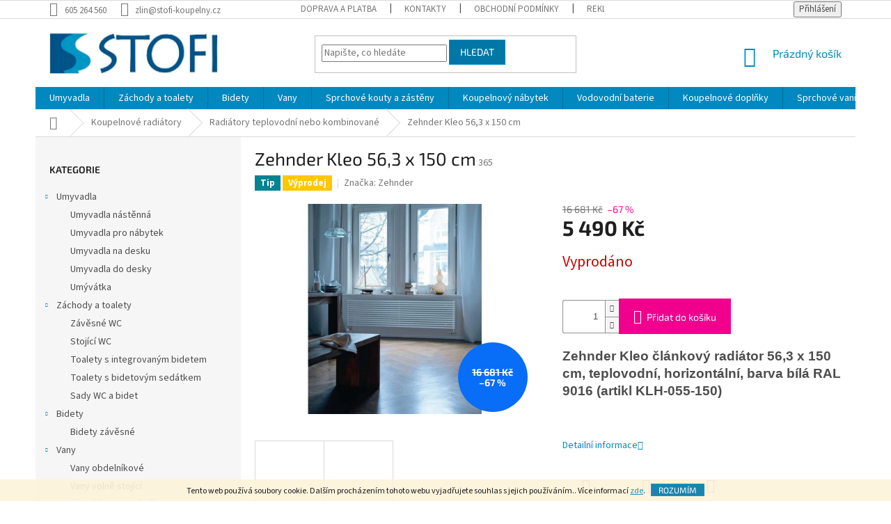

--- FILE ---
content_type: text/html; charset=utf-8
request_url: https://outlet.stofi-koupelny.cz/zehnder-kleo-56-3-x-150-cm/
body_size: 26084
content:
<!doctype html><html lang="cs" dir="ltr" class="header-background-light external-fonts-loaded"><head><meta charset="utf-8" /><meta name="viewport" content="width=device-width,initial-scale=1" /><title>Zehnder Kleo 56,3 x 150 cm - OUTLET.STOFI-KOUPELNY.CZ</title><link rel="preconnect" href="https://cdn.myshoptet.com" /><link rel="dns-prefetch" href="https://cdn.myshoptet.com" /><link rel="preload" href="https://cdn.myshoptet.com/prj/dist/master/cms/libs/jquery/jquery-1.11.3.min.js" as="script" /><link href="https://cdn.myshoptet.com/prj/dist/master/cms/templates/frontend_templates/shared/css/font-face/source-sans-3.css" rel="stylesheet"><link href="https://cdn.myshoptet.com/prj/dist/master/cms/templates/frontend_templates/shared/css/font-face/exo-2.css" rel="stylesheet"><link href="https://cdn.myshoptet.com/prj/dist/master/shop/dist/font-shoptet-11.css.62c94c7785ff2cea73b2.css" rel="stylesheet"><script>
dataLayer = [];
dataLayer.push({'shoptet' : {
    "pageId": 836,
    "pageType": "productDetail",
    "currency": "CZK",
    "currencyInfo": {
        "decimalSeparator": ",",
        "exchangeRate": 1,
        "priceDecimalPlaces": 2,
        "symbol": "K\u010d",
        "symbolLeft": 0,
        "thousandSeparator": " "
    },
    "language": "cs",
    "projectId": 309690,
    "product": {
        "id": 470,
        "guid": "a654438e-87c9-11ea-8786-ecf4bbd76e50",
        "hasVariants": false,
        "codes": [
            {
                "code": 365
            }
        ],
        "code": "365",
        "name": "Zehnder Kleo 56,3 x 150 cm",
        "appendix": "",
        "weight": 17.300000000000001,
        "manufacturer": "Zehnder",
        "manufacturerGuid": "1EF53331683864BAAE25DA0BA3DED3EE",
        "currentCategory": "Koupelnov\u00e9 radi\u00e1tory | Radi\u00e1tory teplovodn\u00ed nebo kombinovan\u00e9",
        "currentCategoryGuid": "93e0a95a-b2c9-11e9-ac23-ac1f6b0076ec",
        "defaultCategory": "Koupelnov\u00e9 radi\u00e1tory | Radi\u00e1tory teplovodn\u00ed nebo kombinovan\u00e9",
        "defaultCategoryGuid": "93e0a95a-b2c9-11e9-ac23-ac1f6b0076ec",
        "currency": "CZK",
        "priceWithVat": 5490
    },
    "cartInfo": {
        "id": null,
        "freeShipping": false,
        "freeShippingFrom": 3000,
        "leftToFreeGift": {
            "formattedPrice": "0 K\u010d",
            "priceLeft": 0
        },
        "freeGift": false,
        "leftToFreeShipping": {
            "priceLeft": 3000,
            "dependOnRegion": 0,
            "formattedPrice": "3 000 K\u010d"
        },
        "discountCoupon": [],
        "getNoBillingShippingPrice": {
            "withoutVat": 0,
            "vat": 0,
            "withVat": 0
        },
        "cartItems": [],
        "taxMode": "ORDINARY"
    },
    "cart": [],
    "customer": {
        "priceRatio": 1,
        "priceListId": 1,
        "groupId": null,
        "registered": false,
        "mainAccount": false
    }
}});
</script>
<meta property="og:type" content="website"><meta property="og:site_name" content="outlet.stofi-koupelny.cz"><meta property="og:url" content="https://outlet.stofi-koupelny.cz/zehnder-kleo-56-3-x-150-cm/"><meta property="og:title" content="Zehnder Kleo 56,3 x 150 cm - OUTLET.STOFI-KOUPELNY.CZ"><meta name="author" content="OUTLET.STOFI-KOUPELNY.CZ"><meta name="web_author" content="Shoptet.cz"><meta name="dcterms.rightsHolder" content="outlet.stofi-koupelny.cz"><meta name="robots" content="index,follow"><meta property="og:image" content="https://cdn.myshoptet.com/usr/outlet.stofi-koupelny.cz/user/shop/big/470_kleo-foto-1.jpg?5ea59c2f"><meta property="og:description" content="Zehnder Kleo článkový radiátor 56,3 x 150 cm, teplovodní, horizontální, barva bílá RAL 9016 (artikl KLH-055-150)
 "><meta name="description" content="Zehnder Kleo článkový radiátor 56,3 x 150 cm, teplovodní, horizontální, barva bílá RAL 9016 (artikl KLH-055-150)
 "><meta name="google-site-verification" content="i_4MeS-d4Xl3aHGfd3x25gfdciig4r_Jz-3RHSMXYkQ"><meta property="product:price:amount" content="5490"><meta property="product:price:currency" content="CZK"><style>:root {--color-primary: #0088bf;--color-primary-h: 197;--color-primary-s: 100%;--color-primary-l: 37%;--color-primary-hover: #0077a6;--color-primary-hover-h: 197;--color-primary-hover-s: 100%;--color-primary-hover-l: 33%;--color-secondary: #f1008d;--color-secondary-h: 325;--color-secondary-s: 100%;--color-secondary-l: 47%;--color-secondary-hover: #e0007b;--color-secondary-hover-h: 327;--color-secondary-hover-s: 100%;--color-secondary-hover-l: 44%;--color-tertiary: #0077a6;--color-tertiary-h: 197;--color-tertiary-s: 100%;--color-tertiary-l: 33%;--color-tertiary-hover: #0088bf;--color-tertiary-hover-h: 197;--color-tertiary-hover-s: 100%;--color-tertiary-hover-l: 37%;--color-header-background: #ffffff;--template-font: "Source Sans 3";--template-headings-font: "Exo 2";--header-background-url: none;--cookies-notice-background: #1A1937;--cookies-notice-color: #F8FAFB;--cookies-notice-button-hover: #f5f5f5;--cookies-notice-link-hover: #27263f;--templates-update-management-preview-mode-content: "Náhled aktualizací šablony je aktivní pro váš prohlížeč."}</style>
    
    <link href="https://cdn.myshoptet.com/prj/dist/master/shop/dist/main-11.less.5a24dcbbdabfd189c152.css" rel="stylesheet" />
        
    <script>var shoptet = shoptet || {};</script>
    <script src="https://cdn.myshoptet.com/prj/dist/master/shop/dist/main-3g-header.js.27c4444ba5dd6be3416d.js"></script>
<!-- User include --><!-- project html code header -->
<style>

/*úprava velikosti pole přihlášení k newsletteru*/
.custom-footer>div.extended {
    width: 25%;
}


@media only screen and (max-width: 745px) {

.custom-footer>div.extended {
    width: 100%;
}
}

</style>
<!-- /User include --><link rel="shortcut icon" href="/favicon.ico" type="image/x-icon" /><link rel="canonical" href="https://outlet.stofi-koupelny.cz/zehnder-kleo-56-3-x-150-cm/" />    <!-- Global site tag (gtag.js) - Google Analytics -->
    <script async src="https://www.googletagmanager.com/gtag/js?id=UA-148347412-1"></script>
    <script>
        
        window.dataLayer = window.dataLayer || [];
        function gtag(){dataLayer.push(arguments);}
        

        
        gtag('js', new Date());

                gtag('config', 'UA-148347412-1', { 'groups': "UA" });
        
        
                gtag('config', 'AW-706986838');
        
        
        
        
        
        
                gtag('set', 'currency', 'CZK');

        gtag('event', 'view_item', {
            "send_to": "UA",
            "items": [
                {
                    "id": "365",
                    "name": "Zehnder Kleo 56,3 x 150 cm",
                    "category": "Koupelnov\u00e9 radi\u00e1tory \/ Radi\u00e1tory teplovodn\u00ed nebo kombinovan\u00e9",
                                        "brand": "Zehnder",
                                                            "price": 4537.19
                }
            ]
        });
        
        
        
        
        
        
        
        
        
        
        
        
        document.addEventListener('DOMContentLoaded', function() {
            if (typeof shoptet.tracking !== 'undefined') {
                for (var id in shoptet.tracking.bannersList) {
                    gtag('event', 'view_promotion', {
                        "send_to": "UA",
                        "promotions": [
                            {
                                "id": shoptet.tracking.bannersList[id].id,
                                "name": shoptet.tracking.bannersList[id].name,
                                "position": shoptet.tracking.bannersList[id].position
                            }
                        ]
                    });
                }
            }

            shoptet.consent.onAccept(function(agreements) {
                if (agreements.length !== 0) {
                    console.debug('gtag consent accept');
                    var gtagConsentPayload =  {
                        'ad_storage': agreements.includes(shoptet.config.cookiesConsentOptPersonalisation)
                            ? 'granted' : 'denied',
                        'analytics_storage': agreements.includes(shoptet.config.cookiesConsentOptAnalytics)
                            ? 'granted' : 'denied',
                                                                                                'ad_user_data': agreements.includes(shoptet.config.cookiesConsentOptPersonalisation)
                            ? 'granted' : 'denied',
                        'ad_personalization': agreements.includes(shoptet.config.cookiesConsentOptPersonalisation)
                            ? 'granted' : 'denied',
                        };
                    console.debug('update consent data', gtagConsentPayload);
                    gtag('consent', 'update', gtagConsentPayload);
                    dataLayer.push(
                        { 'event': 'update_consent' }
                    );
                }
            });
        });
    </script>
<script>
    (function(t, r, a, c, k, i, n, g) { t['ROIDataObject'] = k;
    t[k]=t[k]||function(){ (t[k].q=t[k].q||[]).push(arguments) },t[k].c=i;n=r.createElement(a),
    g=r.getElementsByTagName(a)[0];n.async=1;n.src=c;g.parentNode.insertBefore(n,g)
    })(window, document, 'script', '//www.heureka.cz/ocm/sdk.js?source=shoptet&version=2&page=product_detail', 'heureka', 'cz');

    heureka('set_user_consent', 1);
</script>
</head><body class="desktop id-836 in-teplovodni-nebo-kombinovane template-11 type-product type-detail multiple-columns-body columns-3 ums_forms_redesign--off ums_a11y_category_page--on ums_discussion_rating_forms--off ums_flags_display_unification--on ums_a11y_login--on mobile-header-version-0"><noscript>
    <style>
        #header {
            padding-top: 0;
            position: relative !important;
            top: 0;
        }
        .header-navigation {
            position: relative !important;
        }
        .overall-wrapper {
            margin: 0 !important;
        }
        body:not(.ready) {
            visibility: visible !important;
        }
    </style>
    <div class="no-javascript">
        <div class="no-javascript__title">Musíte změnit nastavení vašeho prohlížeče</div>
        <div class="no-javascript__text">Podívejte se na: <a href="https://www.google.com/support/bin/answer.py?answer=23852">Jak povolit JavaScript ve vašem prohlížeči</a>.</div>
        <div class="no-javascript__text">Pokud používáte software na blokování reklam, může být nutné povolit JavaScript z této stránky.</div>
        <div class="no-javascript__text">Děkujeme.</div>
    </div>
</noscript>

        <div id="fb-root"></div>
        <script>
            window.fbAsyncInit = function() {
                FB.init({
                    autoLogAppEvents : true,
                    xfbml            : true,
                    version          : 'v24.0'
                });
            };
        </script>
        <script async defer crossorigin="anonymous" src="https://connect.facebook.net/cs_CZ/sdk.js#xfbml=1&version=v24.0"></script>    <div class="cookie-ag-wrap">
        <div class="site-msg cookies" data-testid="cookiePopup" data-nosnippet>
            <form action="">
                Tento web používá soubory cookie. Dalším procházením tohoto webu vyjadřujete souhlas s jejich používáním.. Více informací <a href="https://309690.myshoptet.com/podminky-ochrany-osobnich-udaju/" target="\">zde</a>.
                <button type="submit" class="btn btn-xs btn-default CookiesOK" data-cookie-notice-ttl="14" data-testid="buttonCookieSubmit">Rozumím</button>
            </form>
        </div>
            </div>
<a href="#content" class="skip-link sr-only">Přejít na obsah</a><div class="overall-wrapper"><div class="user-action"><div class="container">
    <div class="user-action-in">
                    <div id="login" class="user-action-login popup-widget login-widget" role="dialog" aria-labelledby="loginHeading">
        <div class="popup-widget-inner">
                            <h2 id="loginHeading">Přihlášení k vašemu účtu</h2><div id="customerLogin"><form action="/action/Customer/Login/" method="post" id="formLoginIncluded" class="csrf-enabled formLogin" data-testid="formLogin"><input type="hidden" name="referer" value="" /><div class="form-group"><div class="input-wrapper email js-validated-element-wrapper no-label"><input type="email" name="email" class="form-control" autofocus placeholder="E-mailová adresa (např. jan@novak.cz)" data-testid="inputEmail" autocomplete="email" required /></div></div><div class="form-group"><div class="input-wrapper password js-validated-element-wrapper no-label"><input type="password" name="password" class="form-control" placeholder="Heslo" data-testid="inputPassword" autocomplete="current-password" required /><span class="no-display">Nemůžete vyplnit toto pole</span><input type="text" name="surname" value="" class="no-display" /></div></div><div class="form-group"><div class="login-wrapper"><button type="submit" class="btn btn-secondary btn-text btn-login" data-testid="buttonSubmit">Přihlásit se</button><div class="password-helper"><a href="/registrace/" data-testid="signup" rel="nofollow">Nová registrace</a><a href="/klient/zapomenute-heslo/" rel="nofollow">Zapomenuté heslo</a></div></div></div></form>
</div>                    </div>
    </div>

                            <div id="cart-widget" class="user-action-cart popup-widget cart-widget loader-wrapper" data-testid="popupCartWidget" role="dialog" aria-hidden="true">
    <div class="popup-widget-inner cart-widget-inner place-cart-here">
        <div class="loader-overlay">
            <div class="loader"></div>
        </div>
    </div>

    <div class="cart-widget-button">
        <a href="/kosik/" class="btn btn-conversion" id="continue-order-button" rel="nofollow" data-testid="buttonNextStep">Pokračovat do košíku</a>
    </div>
</div>
            </div>
</div>
</div><div class="top-navigation-bar" data-testid="topNavigationBar">

    <div class="container">

        <div class="top-navigation-contacts">
            <strong>Zákaznická podpora:</strong><a href="tel:605264560" class="project-phone" aria-label="Zavolat na 605264560" data-testid="contactboxPhone"><span>605 264 560</span></a><a href="mailto:zlin@stofi-koupelny.cz" class="project-email" data-testid="contactboxEmail"><span>zlin@stofi-koupelny.cz</span></a>        </div>

                            <div class="top-navigation-menu">
                <div class="top-navigation-menu-trigger"></div>
                <ul class="top-navigation-bar-menu">
                                            <li class="top-navigation-menu-item-845">
                            <a href="/doprava-a-platba/">Doprava a platba</a>
                        </li>
                                            <li class="top-navigation-menu-item-29">
                            <a href="/kontakty/">Kontakty</a>
                        </li>
                                            <li class="top-navigation-menu-item-39">
                            <a href="/obchodni-podminky/">Obchodní podmínky</a>
                        </li>
                                            <li class="top-navigation-menu-item-851">
                            <a href="/reklamacni-rad/">Reklamační řád</a>
                        </li>
                                            <li class="top-navigation-menu-item-691">
                            <a href="/podminky-ochrany-osobnich-udaju/">Podmínky ochrany osobních údajů </a>
                        </li>
                                            <li class="top-navigation-menu-item--6">
                            <a href="/napiste-nam/">Napište nám</a>
                        </li>
                                    </ul>
                <ul class="top-navigation-bar-menu-helper"></ul>
            </div>
        
        <div class="top-navigation-tools">
            <div class="responsive-tools">
                <a href="#" class="toggle-window" data-target="search" aria-label="Hledat" data-testid="linkSearchIcon"></a>
                                                            <a href="#" class="toggle-window" data-target="login"></a>
                                                    <a href="#" class="toggle-window" data-target="navigation" aria-label="Menu" data-testid="hamburgerMenu"></a>
            </div>
                        <button class="top-nav-button top-nav-button-login toggle-window" type="button" data-target="login" aria-haspopup="dialog" aria-controls="login" aria-expanded="false" data-testid="signin"><span>Přihlášení</span></button>        </div>

    </div>

</div>
<header id="header"><div class="container navigation-wrapper">
    <div class="header-top">
        <div class="site-name-wrapper">
            <div class="site-name"><a href="/" data-testid="linkWebsiteLogo"><img src="https://cdn.myshoptet.com/usr/outlet.stofi-koupelny.cz/user/logos/stofi1small.jpg" alt="OUTLET.STOFI-KOUPELNY.CZ" fetchpriority="low" /></a></div>        </div>
        <div class="search" itemscope itemtype="https://schema.org/WebSite">
            <meta itemprop="headline" content="Radiátory teplovodní nebo kombinované"/><meta itemprop="url" content="https://outlet.stofi-koupelny.cz"/><meta itemprop="text" content="Zehnder Kleo článkový radiátor 56,3 x 150 cm, teplovodní, horizontální, barva bílá RAL 9016 (artikl KLH-055-150) "/>            <form action="/action/ProductSearch/prepareString/" method="post"
    id="formSearchForm" class="search-form compact-form js-search-main"
    itemprop="potentialAction" itemscope itemtype="https://schema.org/SearchAction" data-testid="searchForm">
    <fieldset>
        <meta itemprop="target"
            content="https://outlet.stofi-koupelny.cz/vyhledavani/?string={string}"/>
        <input type="hidden" name="language" value="cs"/>
        
            
<input
    type="search"
    name="string"
        class="query-input form-control search-input js-search-input"
    placeholder="Napište, co hledáte"
    autocomplete="off"
    required
    itemprop="query-input"
    aria-label="Vyhledávání"
    data-testid="searchInput"
>
            <button type="submit" class="btn btn-default" data-testid="searchBtn">Hledat</button>
        
    </fieldset>
</form>
        </div>
        <div class="navigation-buttons">
                
    <a href="/kosik/" class="btn btn-icon toggle-window cart-count" data-target="cart" data-hover="true" data-redirect="true" data-testid="headerCart" rel="nofollow" aria-haspopup="dialog" aria-expanded="false" aria-controls="cart-widget">
        
                <span class="sr-only">Nákupní košík</span>
        
            <span class="cart-price visible-lg-inline-block" data-testid="headerCartPrice">
                                    Prázdný košík                            </span>
        
    
            </a>
        </div>
    </div>
    <nav id="navigation" aria-label="Hlavní menu" data-collapsible="true"><div class="navigation-in menu"><ul class="menu-level-1" role="menubar" data-testid="headerMenuItems"><li class="menu-item-695 ext" role="none"><a href="/umyvadla/" data-testid="headerMenuItem" role="menuitem" aria-haspopup="true" aria-expanded="false"><b>Umyvadla</b><span class="submenu-arrow"></span></a><ul class="menu-level-2" aria-label="Umyvadla" tabindex="-1" role="menu"><li class="menu-item-764" role="none"><a href="/umyvadla-nastenna/" class="menu-image" data-testid="headerMenuItem" tabindex="-1" aria-hidden="true"><img src="data:image/svg+xml,%3Csvg%20width%3D%22140%22%20height%3D%22100%22%20xmlns%3D%22http%3A%2F%2Fwww.w3.org%2F2000%2Fsvg%22%3E%3C%2Fsvg%3E" alt="" aria-hidden="true" width="140" height="100"  data-src="https://cdn.myshoptet.com/prj/dist/master/cms/templates/frontend_templates/00/img/folder.svg" fetchpriority="low" /></a><div><a href="/umyvadla-nastenna/" data-testid="headerMenuItem" role="menuitem"><span>Umyvadla nástěnná</span></a>
                        </div></li><li class="menu-item-767" role="none"><a href="/umyvadla-pro-nabytek/" class="menu-image" data-testid="headerMenuItem" tabindex="-1" aria-hidden="true"><img src="data:image/svg+xml,%3Csvg%20width%3D%22140%22%20height%3D%22100%22%20xmlns%3D%22http%3A%2F%2Fwww.w3.org%2F2000%2Fsvg%22%3E%3C%2Fsvg%3E" alt="" aria-hidden="true" width="140" height="100"  data-src="https://cdn.myshoptet.com/prj/dist/master/cms/templates/frontend_templates/00/img/folder.svg" fetchpriority="low" /></a><div><a href="/umyvadla-pro-nabytek/" data-testid="headerMenuItem" role="menuitem"><span>Umyvadla pro nábytek</span></a>
                        </div></li><li class="menu-item-770" role="none"><a href="/umyvadla-na-desku/" class="menu-image" data-testid="headerMenuItem" tabindex="-1" aria-hidden="true"><img src="data:image/svg+xml,%3Csvg%20width%3D%22140%22%20height%3D%22100%22%20xmlns%3D%22http%3A%2F%2Fwww.w3.org%2F2000%2Fsvg%22%3E%3C%2Fsvg%3E" alt="" aria-hidden="true" width="140" height="100"  data-src="https://cdn.myshoptet.com/prj/dist/master/cms/templates/frontend_templates/00/img/folder.svg" fetchpriority="low" /></a><div><a href="/umyvadla-na-desku/" data-testid="headerMenuItem" role="menuitem"><span>Umyvadla na desku</span></a>
                        </div></li><li class="menu-item-875" role="none"><a href="/umyvadla-do-desky/" class="menu-image" data-testid="headerMenuItem" tabindex="-1" aria-hidden="true"><img src="data:image/svg+xml,%3Csvg%20width%3D%22140%22%20height%3D%22100%22%20xmlns%3D%22http%3A%2F%2Fwww.w3.org%2F2000%2Fsvg%22%3E%3C%2Fsvg%3E" alt="" aria-hidden="true" width="140" height="100"  data-src="https://cdn.myshoptet.com/prj/dist/master/cms/templates/frontend_templates/00/img/folder.svg" fetchpriority="low" /></a><div><a href="/umyvadla-do-desky/" data-testid="headerMenuItem" role="menuitem"><span>Umyvadla do desky</span></a>
                        </div></li><li class="menu-item-855" role="none"><a href="/umyvatka/" class="menu-image" data-testid="headerMenuItem" tabindex="-1" aria-hidden="true"><img src="data:image/svg+xml,%3Csvg%20width%3D%22140%22%20height%3D%22100%22%20xmlns%3D%22http%3A%2F%2Fwww.w3.org%2F2000%2Fsvg%22%3E%3C%2Fsvg%3E" alt="" aria-hidden="true" width="140" height="100"  data-src="https://cdn.myshoptet.com/prj/dist/master/cms/templates/frontend_templates/00/img/folder.svg" fetchpriority="low" /></a><div><a href="/umyvatka/" data-testid="headerMenuItem" role="menuitem"><span>Umývátka</span></a>
                        </div></li></ul></li>
<li class="menu-item-710 ext" role="none"><a href="/zachody-a-toalety/" data-testid="headerMenuItem" role="menuitem" aria-haspopup="true" aria-expanded="false"><b>Záchody a toalety</b><span class="submenu-arrow"></span></a><ul class="menu-level-2" aria-label="Záchody a toalety" tabindex="-1" role="menu"><li class="menu-item-779" role="none"><a href="/zavesne-wc/" class="menu-image" data-testid="headerMenuItem" tabindex="-1" aria-hidden="true"><img src="data:image/svg+xml,%3Csvg%20width%3D%22140%22%20height%3D%22100%22%20xmlns%3D%22http%3A%2F%2Fwww.w3.org%2F2000%2Fsvg%22%3E%3C%2Fsvg%3E" alt="" aria-hidden="true" width="140" height="100"  data-src="https://cdn.myshoptet.com/prj/dist/master/cms/templates/frontend_templates/00/img/folder.svg" fetchpriority="low" /></a><div><a href="/zavesne-wc/" data-testid="headerMenuItem" role="menuitem"><span>Závěsné WC</span></a>
                        </div></li><li class="menu-item-782" role="none"><a href="/stojici-wc/" class="menu-image" data-testid="headerMenuItem" tabindex="-1" aria-hidden="true"><img src="data:image/svg+xml,%3Csvg%20width%3D%22140%22%20height%3D%22100%22%20xmlns%3D%22http%3A%2F%2Fwww.w3.org%2F2000%2Fsvg%22%3E%3C%2Fsvg%3E" alt="" aria-hidden="true" width="140" height="100"  data-src="https://cdn.myshoptet.com/prj/dist/master/cms/templates/frontend_templates/00/img/folder.svg" fetchpriority="low" /></a><div><a href="/stojici-wc/" data-testid="headerMenuItem" role="menuitem"><span>Stojící WC</span></a>
                        </div></li><li class="menu-item-785" role="none"><a href="/toalety-s-integrovanym-bidetem/" class="menu-image" data-testid="headerMenuItem" tabindex="-1" aria-hidden="true"><img src="data:image/svg+xml,%3Csvg%20width%3D%22140%22%20height%3D%22100%22%20xmlns%3D%22http%3A%2F%2Fwww.w3.org%2F2000%2Fsvg%22%3E%3C%2Fsvg%3E" alt="" aria-hidden="true" width="140" height="100"  data-src="https://cdn.myshoptet.com/prj/dist/master/cms/templates/frontend_templates/00/img/folder.svg" fetchpriority="low" /></a><div><a href="/toalety-s-integrovanym-bidetem/" data-testid="headerMenuItem" role="menuitem"><span>Toalety s integrovaným bidetem</span></a>
                        </div></li><li class="menu-item-788" role="none"><a href="/toalety-s-bidetovym-sedatkem/" class="menu-image" data-testid="headerMenuItem" tabindex="-1" aria-hidden="true"><img src="data:image/svg+xml,%3Csvg%20width%3D%22140%22%20height%3D%22100%22%20xmlns%3D%22http%3A%2F%2Fwww.w3.org%2F2000%2Fsvg%22%3E%3C%2Fsvg%3E" alt="" aria-hidden="true" width="140" height="100"  data-src="https://cdn.myshoptet.com/prj/dist/master/cms/templates/frontend_templates/00/img/folder.svg" fetchpriority="low" /></a><div><a href="/toalety-s-bidetovym-sedatkem/" data-testid="headerMenuItem" role="menuitem"><span>Toalety s bidetovým sedátkem</span></a>
                        </div></li><li class="menu-item-864" role="none"><a href="/sady-wc-a-bidet/" class="menu-image" data-testid="headerMenuItem" tabindex="-1" aria-hidden="true"><img src="data:image/svg+xml,%3Csvg%20width%3D%22140%22%20height%3D%22100%22%20xmlns%3D%22http%3A%2F%2Fwww.w3.org%2F2000%2Fsvg%22%3E%3C%2Fsvg%3E" alt="" aria-hidden="true" width="140" height="100"  data-src="https://cdn.myshoptet.com/prj/dist/master/cms/templates/frontend_templates/00/img/folder.svg" fetchpriority="low" /></a><div><a href="/sady-wc-a-bidet/" data-testid="headerMenuItem" role="menuitem"><span>Sady WC a bidet</span></a>
                        </div></li></ul></li>
<li class="menu-item-713 ext" role="none"><a href="/bidety/" data-testid="headerMenuItem" role="menuitem" aria-haspopup="true" aria-expanded="false"><b>Bidety</b><span class="submenu-arrow"></span></a><ul class="menu-level-2" aria-label="Bidety" tabindex="-1" role="menu"><li class="menu-item-773" role="none"><a href="/bidety-zavesne/" class="menu-image" data-testid="headerMenuItem" tabindex="-1" aria-hidden="true"><img src="data:image/svg+xml,%3Csvg%20width%3D%22140%22%20height%3D%22100%22%20xmlns%3D%22http%3A%2F%2Fwww.w3.org%2F2000%2Fsvg%22%3E%3C%2Fsvg%3E" alt="" aria-hidden="true" width="140" height="100"  data-src="https://cdn.myshoptet.com/prj/dist/master/cms/templates/frontend_templates/00/img/folder.svg" fetchpriority="low" /></a><div><a href="/bidety-zavesne/" data-testid="headerMenuItem" role="menuitem"><span>Bidety závěsné</span></a>
                        </div></li></ul></li>
<li class="menu-item-716 ext" role="none"><a href="/vany/" data-testid="headerMenuItem" role="menuitem" aria-haspopup="true" aria-expanded="false"><b>Vany</b><span class="submenu-arrow"></span></a><ul class="menu-level-2" aria-label="Vany" tabindex="-1" role="menu"><li class="menu-item-758" role="none"><a href="/vany-obdelnikove/" class="menu-image" data-testid="headerMenuItem" tabindex="-1" aria-hidden="true"><img src="data:image/svg+xml,%3Csvg%20width%3D%22140%22%20height%3D%22100%22%20xmlns%3D%22http%3A%2F%2Fwww.w3.org%2F2000%2Fsvg%22%3E%3C%2Fsvg%3E" alt="" aria-hidden="true" width="140" height="100"  data-src="https://cdn.myshoptet.com/prj/dist/master/cms/templates/frontend_templates/00/img/folder.svg" fetchpriority="low" /></a><div><a href="/vany-obdelnikove/" data-testid="headerMenuItem" role="menuitem"><span>Vany obdelníkové</span></a>
                        </div></li><li class="menu-item-761" role="none"><a href="/vany-volne-stojici/" class="menu-image" data-testid="headerMenuItem" tabindex="-1" aria-hidden="true"><img src="data:image/svg+xml,%3Csvg%20width%3D%22140%22%20height%3D%22100%22%20xmlns%3D%22http%3A%2F%2Fwww.w3.org%2F2000%2Fsvg%22%3E%3C%2Fsvg%3E" alt="" aria-hidden="true" width="140" height="100"  data-src="https://cdn.myshoptet.com/prj/dist/master/cms/templates/frontend_templates/00/img/folder.svg" fetchpriority="low" /></a><div><a href="/vany-volne-stojici/" data-testid="headerMenuItem" role="menuitem"><span>Vany volně stojící</span></a>
                        </div></li></ul></li>
<li class="menu-item-719 ext" role="none"><a href="/sprchove-kouty-a-zasteny/" data-testid="headerMenuItem" role="menuitem" aria-haspopup="true" aria-expanded="false"><b>Sprchové kouty a zástěny</b><span class="submenu-arrow"></span></a><ul class="menu-level-2" aria-label="Sprchové kouty a zástěny" tabindex="-1" role="menu"><li class="menu-item-749" role="none"><a href="/sprchove-kouty/" class="menu-image" data-testid="headerMenuItem" tabindex="-1" aria-hidden="true"><img src="data:image/svg+xml,%3Csvg%20width%3D%22140%22%20height%3D%22100%22%20xmlns%3D%22http%3A%2F%2Fwww.w3.org%2F2000%2Fsvg%22%3E%3C%2Fsvg%3E" alt="" aria-hidden="true" width="140" height="100"  data-src="https://cdn.myshoptet.com/prj/dist/master/cms/templates/frontend_templates/00/img/folder.svg" fetchpriority="low" /></a><div><a href="/sprchove-kouty/" data-testid="headerMenuItem" role="menuitem"><span>Sprchové kouty</span></a>
                        </div></li><li class="menu-item-752" role="none"><a href="/sprchove-dvere/" class="menu-image" data-testid="headerMenuItem" tabindex="-1" aria-hidden="true"><img src="data:image/svg+xml,%3Csvg%20width%3D%22140%22%20height%3D%22100%22%20xmlns%3D%22http%3A%2F%2Fwww.w3.org%2F2000%2Fsvg%22%3E%3C%2Fsvg%3E" alt="" aria-hidden="true" width="140" height="100"  data-src="https://cdn.myshoptet.com/prj/dist/master/cms/templates/frontend_templates/00/img/folder.svg" fetchpriority="low" /></a><div><a href="/sprchove-dvere/" data-testid="headerMenuItem" role="menuitem"><span>Sprchové dveře</span></a>
                        </div></li><li class="menu-item-755" role="none"><a href="/sprchove-zasteny-walk-in/" class="menu-image" data-testid="headerMenuItem" tabindex="-1" aria-hidden="true"><img src="data:image/svg+xml,%3Csvg%20width%3D%22140%22%20height%3D%22100%22%20xmlns%3D%22http%3A%2F%2Fwww.w3.org%2F2000%2Fsvg%22%3E%3C%2Fsvg%3E" alt="" aria-hidden="true" width="140" height="100"  data-src="https://cdn.myshoptet.com/prj/dist/master/cms/templates/frontend_templates/00/img/folder.svg" fetchpriority="low" /></a><div><a href="/sprchove-zasteny-walk-in/" data-testid="headerMenuItem" role="menuitem"><span>Sprchové zástěny Walk-In</span></a>
                        </div></li></ul></li>
<li class="menu-item-725 ext" role="none"><a href="/koupelnovy-nabytek/" data-testid="headerMenuItem" role="menuitem" aria-haspopup="true" aria-expanded="false"><b>Koupelnový nábytek</b><span class="submenu-arrow"></span></a><ul class="menu-level-2" aria-label="Koupelnový nábytek" tabindex="-1" role="menu"><li class="menu-item-800" role="none"><a href="/koupelnove-skrinky-s-umyvadlem/" class="menu-image" data-testid="headerMenuItem" tabindex="-1" aria-hidden="true"><img src="data:image/svg+xml,%3Csvg%20width%3D%22140%22%20height%3D%22100%22%20xmlns%3D%22http%3A%2F%2Fwww.w3.org%2F2000%2Fsvg%22%3E%3C%2Fsvg%3E" alt="" aria-hidden="true" width="140" height="100"  data-src="https://cdn.myshoptet.com/prj/dist/master/cms/templates/frontend_templates/00/img/folder.svg" fetchpriority="low" /></a><div><a href="/koupelnove-skrinky-s-umyvadlem/" data-testid="headerMenuItem" role="menuitem"><span>Koupelnové skřínky s umyvadlem</span></a>
                        </div></li><li class="menu-item-803" role="none"><a href="/koupelnove-skrinky-samostatne/" class="menu-image" data-testid="headerMenuItem" tabindex="-1" aria-hidden="true"><img src="data:image/svg+xml,%3Csvg%20width%3D%22140%22%20height%3D%22100%22%20xmlns%3D%22http%3A%2F%2Fwww.w3.org%2F2000%2Fsvg%22%3E%3C%2Fsvg%3E" alt="" aria-hidden="true" width="140" height="100"  data-src="https://cdn.myshoptet.com/prj/dist/master/cms/templates/frontend_templates/00/img/folder.svg" fetchpriority="low" /></a><div><a href="/koupelnove-skrinky-samostatne/" data-testid="headerMenuItem" role="menuitem"><span>Koupelnové skřínky samostatné</span></a>
                        </div></li></ul></li>
<li class="menu-item-728 ext" role="none"><a href="/vodovodni-baterie/" data-testid="headerMenuItem" role="menuitem" aria-haspopup="true" aria-expanded="false"><b>Vodovodní baterie</b><span class="submenu-arrow"></span></a><ul class="menu-level-2" aria-label="Vodovodní baterie" tabindex="-1" role="menu"><li class="menu-item-806" role="none"><a href="/umyvadlove-baterie/" class="menu-image" data-testid="headerMenuItem" tabindex="-1" aria-hidden="true"><img src="data:image/svg+xml,%3Csvg%20width%3D%22140%22%20height%3D%22100%22%20xmlns%3D%22http%3A%2F%2Fwww.w3.org%2F2000%2Fsvg%22%3E%3C%2Fsvg%3E" alt="" aria-hidden="true" width="140" height="100"  data-src="https://cdn.myshoptet.com/prj/dist/master/cms/templates/frontend_templates/00/img/folder.svg" fetchpriority="low" /></a><div><a href="/umyvadlove-baterie/" data-testid="headerMenuItem" role="menuitem"><span>Umyvadlové baterie</span></a>
                        </div></li><li class="menu-item-809" role="none"><a href="/bidetove-baterie/" class="menu-image" data-testid="headerMenuItem" tabindex="-1" aria-hidden="true"><img src="data:image/svg+xml,%3Csvg%20width%3D%22140%22%20height%3D%22100%22%20xmlns%3D%22http%3A%2F%2Fwww.w3.org%2F2000%2Fsvg%22%3E%3C%2Fsvg%3E" alt="" aria-hidden="true" width="140" height="100"  data-src="https://cdn.myshoptet.com/prj/dist/master/cms/templates/frontend_templates/00/img/folder.svg" fetchpriority="low" /></a><div><a href="/bidetove-baterie/" data-testid="headerMenuItem" role="menuitem"><span>Bidetové baterie</span></a>
                        </div></li><li class="menu-item-812" role="none"><a href="/sprchove-baterie/" class="menu-image" data-testid="headerMenuItem" tabindex="-1" aria-hidden="true"><img src="data:image/svg+xml,%3Csvg%20width%3D%22140%22%20height%3D%22100%22%20xmlns%3D%22http%3A%2F%2Fwww.w3.org%2F2000%2Fsvg%22%3E%3C%2Fsvg%3E" alt="" aria-hidden="true" width="140" height="100"  data-src="https://cdn.myshoptet.com/prj/dist/master/cms/templates/frontend_templates/00/img/folder.svg" fetchpriority="low" /></a><div><a href="/sprchove-baterie/" data-testid="headerMenuItem" role="menuitem"><span>Sprchové baterie</span></a>
                        </div></li><li class="menu-item-815" role="none"><a href="/vanove-baterie/" class="menu-image" data-testid="headerMenuItem" tabindex="-1" aria-hidden="true"><img src="data:image/svg+xml,%3Csvg%20width%3D%22140%22%20height%3D%22100%22%20xmlns%3D%22http%3A%2F%2Fwww.w3.org%2F2000%2Fsvg%22%3E%3C%2Fsvg%3E" alt="" aria-hidden="true" width="140" height="100"  data-src="https://cdn.myshoptet.com/prj/dist/master/cms/templates/frontend_templates/00/img/folder.svg" fetchpriority="low" /></a><div><a href="/vanove-baterie/" data-testid="headerMenuItem" role="menuitem"><span>Vanové baterie</span></a>
                        </div></li><li class="menu-item-818" role="none"><a href="/termostaticke-baterie/" class="menu-image" data-testid="headerMenuItem" tabindex="-1" aria-hidden="true"><img src="data:image/svg+xml,%3Csvg%20width%3D%22140%22%20height%3D%22100%22%20xmlns%3D%22http%3A%2F%2Fwww.w3.org%2F2000%2Fsvg%22%3E%3C%2Fsvg%3E" alt="" aria-hidden="true" width="140" height="100"  data-src="https://cdn.myshoptet.com/prj/dist/master/cms/templates/frontend_templates/00/img/folder.svg" fetchpriority="low" /></a><div><a href="/termostaticke-baterie/" data-testid="headerMenuItem" role="menuitem"><span>Termostatické baterie</span></a>
                        </div></li><li class="menu-item-821" role="none"><a href="/sprchove-sady--hadice--sprchy-a-doplnky/" class="menu-image" data-testid="headerMenuItem" tabindex="-1" aria-hidden="true"><img src="data:image/svg+xml,%3Csvg%20width%3D%22140%22%20height%3D%22100%22%20xmlns%3D%22http%3A%2F%2Fwww.w3.org%2F2000%2Fsvg%22%3E%3C%2Fsvg%3E" alt="" aria-hidden="true" width="140" height="100"  data-src="https://cdn.myshoptet.com/prj/dist/master/cms/templates/frontend_templates/00/img/folder.svg" fetchpriority="low" /></a><div><a href="/sprchove-sady--hadice--sprchy-a-doplnky/" data-testid="headerMenuItem" role="menuitem"><span>Sprchové sady, hadice, sprchy a doplňky</span></a>
                        </div></li><li class="menu-item-861" role="none"><a href="/horni-a-hlavove-sprchy/" class="menu-image" data-testid="headerMenuItem" tabindex="-1" aria-hidden="true"><img src="data:image/svg+xml,%3Csvg%20width%3D%22140%22%20height%3D%22100%22%20xmlns%3D%22http%3A%2F%2Fwww.w3.org%2F2000%2Fsvg%22%3E%3C%2Fsvg%3E" alt="" aria-hidden="true" width="140" height="100"  data-src="https://cdn.myshoptet.com/prj/dist/master/cms/templates/frontend_templates/00/img/folder.svg" fetchpriority="low" /></a><div><a href="/horni-a-hlavove-sprchy/" data-testid="headerMenuItem" role="menuitem"><span>Horní a hlavové sprchy</span></a>
                        </div></li><li class="menu-item-870" role="none"><a href="/sady-baterii/" class="menu-image" data-testid="headerMenuItem" tabindex="-1" aria-hidden="true"><img src="data:image/svg+xml,%3Csvg%20width%3D%22140%22%20height%3D%22100%22%20xmlns%3D%22http%3A%2F%2Fwww.w3.org%2F2000%2Fsvg%22%3E%3C%2Fsvg%3E" alt="" aria-hidden="true" width="140" height="100"  data-src="https://cdn.myshoptet.com/prj/dist/master/cms/templates/frontend_templates/00/img/folder.svg" fetchpriority="low" /></a><div><a href="/sady-baterii/" data-testid="headerMenuItem" role="menuitem"><span>Sady baterií</span></a>
                        </div></li></ul></li>
<li class="menu-item-731" role="none"><a href="/koupelnove-doplnky/" data-testid="headerMenuItem" role="menuitem" aria-expanded="false"><b>Koupelnové doplňky</b></a></li>
<li class="menu-item-734" role="none"><a href="/sprchove-vanicky/" data-testid="headerMenuItem" role="menuitem" aria-expanded="false"><b>Sprchové vaničky</b></a></li>
<li class="menu-item-737 ext" role="none"><a href="/koupelnove-radiatory/" data-testid="headerMenuItem" role="menuitem" aria-haspopup="true" aria-expanded="false"><b>Koupelnové radiátory</b><span class="submenu-arrow"></span></a><ul class="menu-level-2" aria-label="Koupelnové radiátory" tabindex="-1" role="menu"><li class="menu-item-836 active" role="none"><a href="/teplovodni-nebo-kombinovane/" class="menu-image" data-testid="headerMenuItem" tabindex="-1" aria-hidden="true"><img src="data:image/svg+xml,%3Csvg%20width%3D%22140%22%20height%3D%22100%22%20xmlns%3D%22http%3A%2F%2Fwww.w3.org%2F2000%2Fsvg%22%3E%3C%2Fsvg%3E" alt="" aria-hidden="true" width="140" height="100"  data-src="https://cdn.myshoptet.com/prj/dist/master/cms/templates/frontend_templates/00/img/folder.svg" fetchpriority="low" /></a><div><a href="/teplovodni-nebo-kombinovane/" data-testid="headerMenuItem" role="menuitem"><span>Radiátory teplovodní nebo kombinované</span></a>
                        </div></li><li class="menu-item-839" role="none"><a href="/elektricke/" class="menu-image" data-testid="headerMenuItem" tabindex="-1" aria-hidden="true"><img src="data:image/svg+xml,%3Csvg%20width%3D%22140%22%20height%3D%22100%22%20xmlns%3D%22http%3A%2F%2Fwww.w3.org%2F2000%2Fsvg%22%3E%3C%2Fsvg%3E" alt="" aria-hidden="true" width="140" height="100"  data-src="https://cdn.myshoptet.com/prj/dist/master/cms/templates/frontend_templates/00/img/folder.svg" fetchpriority="low" /></a><div><a href="/elektricke/" data-testid="headerMenuItem" role="menuitem"><span>Radiátory a sušáky elektrické</span></a>
                        </div></li></ul></li>
<li class="menu-item-740 ext" role="none"><a href="/zrcadla-a-zrcadlove-skrinky/" data-testid="headerMenuItem" role="menuitem" aria-haspopup="true" aria-expanded="false"><b>Zrcadla a zrcadlové skřínky</b><span class="submenu-arrow"></span></a><ul class="menu-level-2" aria-label="Zrcadla a zrcadlové skřínky" tabindex="-1" role="menu"><li class="menu-item-791" role="none"><a href="/zrcadlove-skrinky/" class="menu-image" data-testid="headerMenuItem" tabindex="-1" aria-hidden="true"><img src="data:image/svg+xml,%3Csvg%20width%3D%22140%22%20height%3D%22100%22%20xmlns%3D%22http%3A%2F%2Fwww.w3.org%2F2000%2Fsvg%22%3E%3C%2Fsvg%3E" alt="" aria-hidden="true" width="140" height="100"  data-src="https://cdn.myshoptet.com/prj/dist/master/cms/templates/frontend_templates/00/img/folder.svg" fetchpriority="low" /></a><div><a href="/zrcadlove-skrinky/" data-testid="headerMenuItem" role="menuitem"><span>Zrcadlové skřínky</span></a>
                        </div></li><li class="menu-item-794" role="none"><a href="/zrcadla/" class="menu-image" data-testid="headerMenuItem" tabindex="-1" aria-hidden="true"><img src="data:image/svg+xml,%3Csvg%20width%3D%22140%22%20height%3D%22100%22%20xmlns%3D%22http%3A%2F%2Fwww.w3.org%2F2000%2Fsvg%22%3E%3C%2Fsvg%3E" alt="" aria-hidden="true" width="140" height="100"  data-src="https://cdn.myshoptet.com/prj/dist/master/cms/templates/frontend_templates/00/img/folder.svg" fetchpriority="low" /></a><div><a href="/zrcadla/" data-testid="headerMenuItem" role="menuitem"><span>Zrcadla</span></a>
                        </div></li></ul></li>
<li class="menu-item-743 ext" role="none"><a href="/obklady-a-dlazby/" data-testid="headerMenuItem" role="menuitem" aria-haspopup="true" aria-expanded="false"><b>Obklady a dlažby</b><span class="submenu-arrow"></span></a><ul class="menu-level-2" aria-label="Obklady a dlažby" tabindex="-1" role="menu"><li class="menu-item-824" role="none"><a href="/obklady-rektifikovane/" class="menu-image" data-testid="headerMenuItem" tabindex="-1" aria-hidden="true"><img src="data:image/svg+xml,%3Csvg%20width%3D%22140%22%20height%3D%22100%22%20xmlns%3D%22http%3A%2F%2Fwww.w3.org%2F2000%2Fsvg%22%3E%3C%2Fsvg%3E" alt="" aria-hidden="true" width="140" height="100"  data-src="https://cdn.myshoptet.com/prj/dist/master/cms/templates/frontend_templates/00/img/folder.svg" fetchpriority="low" /></a><div><a href="/obklady-rektifikovane/" data-testid="headerMenuItem" role="menuitem"><span>Obklady rektifikované</span></a>
                        </div></li><li class="menu-item-827" role="none"><a href="/obklady-nerektifikovane/" class="menu-image" data-testid="headerMenuItem" tabindex="-1" aria-hidden="true"><img src="data:image/svg+xml,%3Csvg%20width%3D%22140%22%20height%3D%22100%22%20xmlns%3D%22http%3A%2F%2Fwww.w3.org%2F2000%2Fsvg%22%3E%3C%2Fsvg%3E" alt="" aria-hidden="true" width="140" height="100"  data-src="https://cdn.myshoptet.com/prj/dist/master/cms/templates/frontend_templates/00/img/folder.svg" fetchpriority="low" /></a><div><a href="/obklady-nerektifikovane/" data-testid="headerMenuItem" role="menuitem"><span>Obklady nerektifikované</span></a>
                        </div></li><li class="menu-item-830" role="none"><a href="/dlazba-rektifikovana/" class="menu-image" data-testid="headerMenuItem" tabindex="-1" aria-hidden="true"><img src="data:image/svg+xml,%3Csvg%20width%3D%22140%22%20height%3D%22100%22%20xmlns%3D%22http%3A%2F%2Fwww.w3.org%2F2000%2Fsvg%22%3E%3C%2Fsvg%3E" alt="" aria-hidden="true" width="140" height="100"  data-src="https://cdn.myshoptet.com/prj/dist/master/cms/templates/frontend_templates/00/img/folder.svg" fetchpriority="low" /></a><div><a href="/dlazba-rektifikovana/" data-testid="headerMenuItem" role="menuitem"><span>Dlažba rektifikovaná</span></a>
                        </div></li></ul></li>
<li class="menu-item-746" role="none"><a href="/whirlpooly-a-virivky/" data-testid="headerMenuItem" role="menuitem" aria-expanded="false"><b>Whirlpooly a vířivky</b></a></li>
<li class="menu-item-39" role="none"><a href="/obchodni-podminky/" data-testid="headerMenuItem" role="menuitem" aria-expanded="false"><b>Obchodní podmínky</b></a></li>
<li class="menu-item-29" role="none"><a href="/kontakty/" data-testid="headerMenuItem" role="menuitem" aria-expanded="false"><b>Kontakty</b></a></li>
<li class="ext" id="nav-manufacturers" role="none"><a href="https://outlet.stofi-koupelny.cz/znacka/" data-testid="brandsText" role="menuitem"><b>Značky</b><span class="submenu-arrow"></span></a><ul class="menu-level-2" role="menu"><li role="none"><a href="/znacka/bette/" data-testid="brandName" role="menuitem"><span>Bette</span></a></li><li role="none"><a href="/znacka/duka/" data-testid="brandName" role="menuitem"><span>Duka</span></a></li><li role="none"><a href="/znacka/duravit/" data-testid="brandName" role="menuitem"><span>Duravit</span></a></li><li role="none"><a href="/znacka/hueppe/" data-testid="brandName" role="menuitem"><span>Hueppe</span></a></li><li role="none"><a href="/znacka/kaldewei/" data-testid="brandName" role="menuitem"><span>Kaldewei</span></a></li><li role="none"><a href="/znacka/laufen/" data-testid="brandName" role="menuitem"><span>Laufen</span></a></li><li role="none"><a href="/znacka/lebon/" data-testid="brandName" role="menuitem"><span>LeBon</span></a></li><li role="none"><a href="/znacka/stofi/" data-testid="brandName" role="menuitem"><span>Stofi</span></a></li><li role="none"><a href="/znacka/timera/" data-testid="brandName" role="menuitem"><span>Timera</span></a></li><li role="none"><a href="/znacka/villeroy-boch/" data-testid="brandName" role="menuitem"><span>Villeroy &amp; Boch</span></a></li><li role="none"><a href="/znacka/zehnder/" data-testid="brandName" role="menuitem"><span>Zehnder</span></a></li></ul>
</li></ul></div><span class="navigation-close"></span></nav><div class="menu-helper" data-testid="hamburgerMenu"><span>Více</span></div>
</div></header><!-- / header -->


                    <div class="container breadcrumbs-wrapper">
            <div class="breadcrumbs navigation-home-icon-wrapper" itemscope itemtype="https://schema.org/BreadcrumbList">
                                                                            <span id="navigation-first" data-basetitle="OUTLET.STOFI-KOUPELNY.CZ" itemprop="itemListElement" itemscope itemtype="https://schema.org/ListItem">
                <a href="/" itemprop="item" class="navigation-home-icon"><span class="sr-only" itemprop="name">Domů</span></a>
                <span class="navigation-bullet">/</span>
                <meta itemprop="position" content="1" />
            </span>
                                <span id="navigation-1" itemprop="itemListElement" itemscope itemtype="https://schema.org/ListItem">
                <a href="/koupelnove-radiatory/" itemprop="item" data-testid="breadcrumbsSecondLevel"><span itemprop="name">Koupelnové radiátory</span></a>
                <span class="navigation-bullet">/</span>
                <meta itemprop="position" content="2" />
            </span>
                                <span id="navigation-2" itemprop="itemListElement" itemscope itemtype="https://schema.org/ListItem">
                <a href="/teplovodni-nebo-kombinovane/" itemprop="item" data-testid="breadcrumbsSecondLevel"><span itemprop="name">Radiátory teplovodní nebo kombinované</span></a>
                <span class="navigation-bullet">/</span>
                <meta itemprop="position" content="3" />
            </span>
                                            <span id="navigation-3" itemprop="itemListElement" itemscope itemtype="https://schema.org/ListItem" data-testid="breadcrumbsLastLevel">
                <meta itemprop="item" content="https://outlet.stofi-koupelny.cz/zehnder-kleo-56-3-x-150-cm/" />
                <meta itemprop="position" content="4" />
                <span itemprop="name" data-title="Zehnder Kleo 56,3 x 150 cm">Zehnder Kleo 56,3 x 150 cm <span class="appendix"></span></span>
            </span>
            </div>
        </div>
    
<div id="content-wrapper" class="container content-wrapper">
    
    <div class="content-wrapper-in">
                                                <aside class="sidebar sidebar-left"  data-testid="sidebarMenu">
                                                                                                <div class="sidebar-inner">
                                                                                                        <div class="box box-bg-variant box-categories">    <div class="skip-link__wrapper">
        <span id="categories-start" class="skip-link__target js-skip-link__target sr-only" tabindex="-1">&nbsp;</span>
        <a href="#categories-end" class="skip-link skip-link--start sr-only js-skip-link--start">Přeskočit kategorie</a>
    </div>

<h4>Kategorie</h4>


<div id="categories"><div class="categories cat-01 expandable expanded" id="cat-695"><div class="topic"><a href="/umyvadla/">Umyvadla<span class="cat-trigger">&nbsp;</span></a></div>

                    <ul class=" expanded">
                                        <li >
                <a href="/umyvadla-nastenna/">
                    Umyvadla nástěnná
                                    </a>
                                                                </li>
                                <li >
                <a href="/umyvadla-pro-nabytek/">
                    Umyvadla pro nábytek
                                    </a>
                                                                </li>
                                <li >
                <a href="/umyvadla-na-desku/">
                    Umyvadla na desku
                                    </a>
                                                                </li>
                                <li >
                <a href="/umyvadla-do-desky/">
                    Umyvadla do desky
                                    </a>
                                                                </li>
                                <li >
                <a href="/umyvatka/">
                    Umývátka
                                    </a>
                                                                </li>
                </ul>
    </div><div class="categories cat-02 expandable expanded" id="cat-710"><div class="topic"><a href="/zachody-a-toalety/">Záchody a toalety<span class="cat-trigger">&nbsp;</span></a></div>

                    <ul class=" expanded">
                                        <li >
                <a href="/zavesne-wc/">
                    Závěsné WC
                                    </a>
                                                                </li>
                                <li >
                <a href="/stojici-wc/">
                    Stojící WC
                                    </a>
                                                                </li>
                                <li >
                <a href="/toalety-s-integrovanym-bidetem/">
                    Toalety s integrovaným bidetem
                                    </a>
                                                                </li>
                                <li >
                <a href="/toalety-s-bidetovym-sedatkem/">
                    Toalety s bidetovým sedátkem
                                    </a>
                                                                </li>
                                <li >
                <a href="/sady-wc-a-bidet/">
                    Sady WC a bidet
                                    </a>
                                                                </li>
                </ul>
    </div><div class="categories cat-01 expandable expanded" id="cat-713"><div class="topic"><a href="/bidety/">Bidety<span class="cat-trigger">&nbsp;</span></a></div>

                    <ul class=" expanded">
                                        <li >
                <a href="/bidety-zavesne/">
                    Bidety závěsné
                                    </a>
                                                                </li>
                </ul>
    </div><div class="categories cat-02 expandable expanded" id="cat-716"><div class="topic"><a href="/vany/">Vany<span class="cat-trigger">&nbsp;</span></a></div>

                    <ul class=" expanded">
                                        <li >
                <a href="/vany-obdelnikove/">
                    Vany obdelníkové
                                    </a>
                                                                </li>
                                <li >
                <a href="/vany-volne-stojici/">
                    Vany volně stojící
                                    </a>
                                                                </li>
                </ul>
    </div><div class="categories cat-01 expandable expanded" id="cat-719"><div class="topic"><a href="/sprchove-kouty-a-zasteny/">Sprchové kouty a zástěny<span class="cat-trigger">&nbsp;</span></a></div>

                    <ul class=" expanded">
                                        <li >
                <a href="/sprchove-kouty/">
                    Sprchové kouty
                                    </a>
                                                                </li>
                                <li >
                <a href="/sprchove-dvere/">
                    Sprchové dveře
                                    </a>
                                                                </li>
                                <li >
                <a href="/sprchove-zasteny-walk-in/">
                    Sprchové zástěny Walk-In
                                    </a>
                                                                </li>
                </ul>
    </div><div class="categories cat-02 expandable expanded" id="cat-725"><div class="topic"><a href="/koupelnovy-nabytek/">Koupelnový nábytek<span class="cat-trigger">&nbsp;</span></a></div>

                    <ul class=" expanded">
                                        <li >
                <a href="/koupelnove-skrinky-s-umyvadlem/">
                    Koupelnové skřínky s umyvadlem
                                    </a>
                                                                </li>
                                <li >
                <a href="/koupelnove-skrinky-samostatne/">
                    Koupelnové skřínky samostatné
                                    </a>
                                                                </li>
                </ul>
    </div><div class="categories cat-01 expandable expanded" id="cat-728"><div class="topic"><a href="/vodovodni-baterie/">Vodovodní baterie<span class="cat-trigger">&nbsp;</span></a></div>

                    <ul class=" expanded">
                                        <li >
                <a href="/umyvadlove-baterie/">
                    Umyvadlové baterie
                                    </a>
                                                                </li>
                                <li >
                <a href="/bidetove-baterie/">
                    Bidetové baterie
                                    </a>
                                                                </li>
                                <li >
                <a href="/sprchove-baterie/">
                    Sprchové baterie
                                    </a>
                                                                </li>
                                <li >
                <a href="/vanove-baterie/">
                    Vanové baterie
                                    </a>
                                                                </li>
                                <li >
                <a href="/termostaticke-baterie/">
                    Termostatické baterie
                                    </a>
                                                                </li>
                                <li >
                <a href="/sprchove-sady--hadice--sprchy-a-doplnky/">
                    Sprchové sady, hadice, sprchy a doplňky
                                    </a>
                                                                </li>
                                <li >
                <a href="/horni-a-hlavove-sprchy/">
                    Horní a hlavové sprchy
                                    </a>
                                                                </li>
                                <li >
                <a href="/sady-baterii/">
                    Sady baterií
                                    </a>
                                                                </li>
                </ul>
    </div><div class="categories cat-02 expanded" id="cat-731"><div class="topic"><a href="/koupelnove-doplnky/">Koupelnové doplňky<span class="cat-trigger">&nbsp;</span></a></div></div><div class="categories cat-01 expanded" id="cat-734"><div class="topic"><a href="/sprchove-vanicky/">Sprchové vaničky<span class="cat-trigger">&nbsp;</span></a></div></div><div class="categories cat-02 expandable active expanded" id="cat-737"><div class="topic child-active"><a href="/koupelnove-radiatory/">Koupelnové radiátory<span class="cat-trigger">&nbsp;</span></a></div>

                    <ul class=" active expanded">
                                        <li class="
                active                                                 ">
                <a href="/teplovodni-nebo-kombinovane/">
                    Radiátory teplovodní nebo kombinované
                                    </a>
                                                                </li>
                                <li >
                <a href="/elektricke/">
                    Radiátory a sušáky elektrické
                                    </a>
                                                                </li>
                </ul>
    </div><div class="categories cat-01 expandable expanded" id="cat-740"><div class="topic"><a href="/zrcadla-a-zrcadlove-skrinky/">Zrcadla a zrcadlové skřínky<span class="cat-trigger">&nbsp;</span></a></div>

                    <ul class=" expanded">
                                        <li >
                <a href="/zrcadlove-skrinky/">
                    Zrcadlové skřínky
                                    </a>
                                                                </li>
                                <li >
                <a href="/zrcadla/">
                    Zrcadla
                                    </a>
                                                                </li>
                </ul>
    </div><div class="categories cat-02 expandable expanded" id="cat-743"><div class="topic"><a href="/obklady-a-dlazby/">Obklady a dlažby<span class="cat-trigger">&nbsp;</span></a></div>

                    <ul class=" expanded">
                                        <li >
                <a href="/obklady-rektifikovane/">
                    Obklady rektifikované
                                    </a>
                                                                </li>
                                <li >
                <a href="/obklady-nerektifikovane/">
                    Obklady nerektifikované
                                    </a>
                                                                </li>
                                <li >
                <a href="/dlazba-rektifikovana/">
                    Dlažba rektifikovaná
                                    </a>
                                                                </li>
                </ul>
    </div><div class="categories cat-01 expanded" id="cat-746"><div class="topic"><a href="/whirlpooly-a-virivky/">Whirlpooly a vířivky<span class="cat-trigger">&nbsp;</span></a></div></div>                <div class="categories cat-02 expandable" id="cat-manufacturers" data-testid="brandsList">
            
            <div class="topic"><a href="https://outlet.stofi-koupelny.cz/znacka/" data-testid="brandsText">Značky</a></div>
            <ul class="menu-level-2" role="menu"><li role="none"><a href="/znacka/bette/" data-testid="brandName" role="menuitem"><span>Bette</span></a></li><li role="none"><a href="/znacka/duka/" data-testid="brandName" role="menuitem"><span>Duka</span></a></li><li role="none"><a href="/znacka/duravit/" data-testid="brandName" role="menuitem"><span>Duravit</span></a></li><li role="none"><a href="/znacka/hueppe/" data-testid="brandName" role="menuitem"><span>Hueppe</span></a></li><li role="none"><a href="/znacka/kaldewei/" data-testid="brandName" role="menuitem"><span>Kaldewei</span></a></li><li role="none"><a href="/znacka/laufen/" data-testid="brandName" role="menuitem"><span>Laufen</span></a></li><li role="none"><a href="/znacka/lebon/" data-testid="brandName" role="menuitem"><span>LeBon</span></a></li><li role="none"><a href="/znacka/stofi/" data-testid="brandName" role="menuitem"><span>Stofi</span></a></li><li role="none"><a href="/znacka/timera/" data-testid="brandName" role="menuitem"><span>Timera</span></a></li><li role="none"><a href="/znacka/villeroy-boch/" data-testid="brandName" role="menuitem"><span>Villeroy &amp; Boch</span></a></li><li role="none"><a href="/znacka/zehnder/" data-testid="brandName" role="menuitem"><span>Zehnder</span></a></li></ul>
        </div>
    </div>

    <div class="skip-link__wrapper">
        <a href="#categories-start" class="skip-link skip-link--end sr-only js-skip-link--end" tabindex="-1" hidden>Přeskočit kategorie</a>
        <span id="categories-end" class="skip-link__target js-skip-link__target sr-only" tabindex="-1">&nbsp;</span>
    </div>
</div>
                                                                                                                                                                            <div class="box box-bg-default box-sm box-onlinePayments"><h4><span>Přijímáme online platby</span></h4>
<p class="text-center">
    <img src="data:image/svg+xml,%3Csvg%20width%3D%22148%22%20height%3D%2234%22%20xmlns%3D%22http%3A%2F%2Fwww.w3.org%2F2000%2Fsvg%22%3E%3C%2Fsvg%3E" alt="Loga kreditních karet" width="148" height="34"  data-src="https://cdn.myshoptet.com/prj/dist/master/cms/img/common/payment_logos/payments.png" fetchpriority="low" />
</p>
</div>
                                                                                                            <div class="box box-bg-variant box-sm box-topProducts">        <div class="top-products-wrapper js-top10" >
        <h4><span>Top 10 produktů</span></h4>
        <ol class="top-products">
                            <li class="display-image">
                                            <a href="/betteaqua-nastenne-umyvadlo-80x49-5-cm/" class="top-products-image">
                            <img src="data:image/svg+xml,%3Csvg%20width%3D%22100%22%20height%3D%22100%22%20xmlns%3D%22http%3A%2F%2Fwww.w3.org%2F2000%2Fsvg%22%3E%3C%2Fsvg%3E" alt="Bette Aqua umyvadlo 2" width="100" height="100"  data-src="https://cdn.myshoptet.com/usr/outlet.stofi-koupelny.cz/user/shop/related/59_bette-aqua-umyvadlo-2.jpg?5d652cbe" fetchpriority="low" />
                        </a>
                                        <a href="/betteaqua-nastenne-umyvadlo-80x49-5-cm/" class="top-products-content">
                        <span class="top-products-name">  BetteAqua ocelové designové umyvadlo 80x49,5 cm</span>
                        
                                                        <strong>
                                8 990 Kč
                                

                            </strong>
                                                    
                    </a>
                </li>
                            <li class="display-image">
                                            <a href="/catalano-proiezioni-umyvadlo-keramicke-105-x-42-cm-s-otvorem-a-prepadem/" class="top-products-image">
                            <img src="data:image/svg+xml,%3Csvg%20width%3D%22100%22%20height%3D%22100%22%20xmlns%3D%22http%3A%2F%2Fwww.w3.org%2F2000%2Fsvg%22%3E%3C%2Fsvg%3E" alt="Catalano Proiezioni 105" width="100" height="100"  data-src="https://cdn.myshoptet.com/usr/outlet.stofi-koupelny.cz/user/shop/related/180_catalano-proiezioni-105.jpg?5d904d2d" fetchpriority="low" />
                        </a>
                                        <a href="/catalano-proiezioni-umyvadlo-keramicke-105-x-42-cm-s-otvorem-a-prepadem/" class="top-products-content">
                        <span class="top-products-name">  Catalano Proiezioni umyvadlo keramické 105 x 42 cm s otvorem a přepadem</span>
                        
                                                        <strong>
                                8 990 Kč
                                

                            </strong>
                                                    
                    </a>
                </li>
                            <li class="display-image">
                                            <a href="/duravit-starck-1-umyvadlo-k-postaveni-na-desku--miska--46-cm-bez-otvoru-pro-baterii--bez-prepadu/" class="top-products-image">
                            <img src="data:image/svg+xml,%3Csvg%20width%3D%22100%22%20height%3D%22100%22%20xmlns%3D%22http%3A%2F%2Fwww.w3.org%2F2000%2Fsvg%22%3E%3C%2Fsvg%3E" alt="Duravit Starck 1 miska" width="100" height="100"  data-src="https://cdn.myshoptet.com/usr/outlet.stofi-koupelny.cz/user/shop/related/341-2_duravit-starck-1-miska.jpg?5dda60e9" fetchpriority="low" />
                        </a>
                                        <a href="/duravit-starck-1-umyvadlo-k-postaveni-na-desku--miska--46-cm-bez-otvoru-pro-baterii--bez-prepadu/" class="top-products-content">
                        <span class="top-products-name">  Duravit Starck 1 umyvadlo k postavení na desku (miska) 46 cm bez otvoru pro baterii, bez přepadu</span>
                        
                                                        <strong>
                                2 990 Kč
                                

                            </strong>
                                                    
                    </a>
                </li>
                            <li class="display-image">
                                            <a href="/axor-organic-240-stojankova-baterie-vysoka--chrom/" class="top-products-image">
                            <img src="data:image/svg+xml,%3Csvg%20width%3D%22100%22%20height%3D%22100%22%20xmlns%3D%22http%3A%2F%2Fwww.w3.org%2F2000%2Fsvg%22%3E%3C%2Fsvg%3E" alt="Axor Starck Organic 240 mm 12013 000" width="100" height="100"  data-src="https://cdn.myshoptet.com/usr/outlet.stofi-koupelny.cz/user/shop/related/497-5_axor-starck-organic-240-mm-12013-000.jpg?5fb93c20" fetchpriority="low" />
                        </a>
                                        <a href="/axor-organic-240-stojankova-baterie-vysoka--chrom/" class="top-products-content">
                        <span class="top-products-name">  AXOR ORGANIC 240 stojánková baterie vysoká, chrom</span>
                        
                                                        <strong>
                                9 900 Kč
                                

                            </strong>
                                                    
                    </a>
                </li>
                            <li class="display-image">
                                            <a href="/zehnder-yucca-cover-161-2-x-58-2-cm/" class="top-products-image">
                            <img src="data:image/svg+xml,%3Csvg%20width%3D%22100%22%20height%3D%22100%22%20xmlns%3D%22http%3A%2F%2Fwww.w3.org%2F2000%2Fsvg%22%3E%3C%2Fsvg%3E" alt="Zehnder Yucca Cover Pravý" width="100" height="100"  data-src="https://cdn.myshoptet.com/usr/outlet.stofi-koupelny.cz/user/shop/related/119_zehnder-yucca-cover-pravy.jpg?5d652cbe" fetchpriority="low" />
                        </a>
                                        <a href="/zehnder-yucca-cover-161-2-x-58-2-cm/" class="top-products-content">
                        <span class="top-products-name">  Zehnder Yucca Cover 161,2 x 58,2 cm</span>
                        
                                                        <strong>
                                12 900 Kč
                                

                            </strong>
                                                    
                    </a>
                </li>
                            <li class="display-image">
                                            <a href="/hansa-loft-baterie-pod-omitku-pro-2-spotrebice--vana-nebo-sprcha-sada/" class="top-products-image">
                            <img src="data:image/svg+xml,%3Csvg%20width%3D%22100%22%20height%3D%22100%22%20xmlns%3D%22http%3A%2F%2Fwww.w3.org%2F2000%2Fsvg%22%3E%3C%2Fsvg%3E" alt="120880 87729003 CatalogRender" width="100" height="100"  data-src="https://cdn.myshoptet.com/usr/outlet.stofi-koupelny.cz/user/shop/related/485-1_120880-87729003-catalogrender.png?5fb7d665" fetchpriority="low" />
                        </a>
                                        <a href="/hansa-loft-baterie-pod-omitku-pro-2-spotrebice--vana-nebo-sprcha-sada/" class="top-products-content">
                        <span class="top-products-name">  HANSA LOFT baterie pod omítku pro 2 spotřebiče (vana nebo sprcha), sada</span>
                        
                                                        <strong>
                                4 900 Kč
                                

                            </strong>
                                                    
                    </a>
                </li>
                            <li class="display-image">
                                            <a href="/keuco-bella-vista-kosmeticke-zrcadlo-s-osvetlenim--chrom/" class="top-products-image">
                            <img src="data:image/svg+xml,%3Csvg%20width%3D%22100%22%20height%3D%22100%22%20xmlns%3D%22http%3A%2F%2Fwww.w3.org%2F2000%2Fsvg%22%3E%3C%2Fsvg%3E" alt="KEB 17605019000" width="100" height="100"  data-src="https://cdn.myshoptet.com/usr/outlet.stofi-koupelny.cz/user/shop/related/527_keb-17605019000.jpg?5fc7dfa6" fetchpriority="low" />
                        </a>
                                        <a href="/keuco-bella-vista-kosmeticke-zrcadlo-s-osvetlenim--chrom/" class="top-products-content">
                        <span class="top-products-name">  KEUCO BELLA VISTA kosmetické zrcadlo s osvětlením, chrom</span>
                        
                                                        <strong>
                                4 900 Kč
                                

                            </strong>
                                                    
                    </a>
                </li>
                            <li class="display-image">
                                            <a href="/axor-starck-tycova-rucni-sprcha--chrom/" class="top-products-image">
                            <img src="data:image/svg+xml,%3Csvg%20width%3D%22100%22%20height%3D%22100%22%20xmlns%3D%22http%3A%2F%2Fwww.w3.org%2F2000%2Fsvg%22%3E%3C%2Fsvg%3E" alt="Axor Starck tyčová sprcha" width="100" height="100"  data-src="https://cdn.myshoptet.com/usr/outlet.stofi-koupelny.cz/user/shop/related/521-2_axor-starck-tycova-sprcha.jpg?5fbe6f6f" fetchpriority="low" />
                        </a>
                                        <a href="/axor-starck-tycova-rucni-sprcha--chrom/" class="top-products-content">
                        <span class="top-products-name">  AXOR Starck tyčová ruční sprcha, chrom</span>
                        
                                                        <strong>
                                2 750 Kč
                                

                            </strong>
                                                    
                    </a>
                </li>
                            <li class="display-image">
                                            <a href="/gessi-rettangolo-bidetova-stojankova-baterie/" class="top-products-image">
                            <img src="data:image/svg+xml,%3Csvg%20width%3D%22100%22%20height%3D%22100%22%20xmlns%3D%22http%3A%2F%2Fwww.w3.org%2F2000%2Fsvg%22%3E%3C%2Fsvg%3E" alt="GESSI RETTANGOLO bidetová stojánková baterie" width="100" height="100"  data-src="https://cdn.myshoptet.com/usr/outlet.stofi-koupelny.cz/user/shop/related/491-1_gessi-rettangolo-bidetova-stojankova-baterie.png?5fb7fd09" fetchpriority="low" />
                        </a>
                                        <a href="/gessi-rettangolo-bidetova-stojankova-baterie/" class="top-products-content">
                        <span class="top-products-name">  GESSI RETTANGOLO bidetová stojánková baterie</span>
                        
                                                        <strong>
                                1 290 Kč
                                

                            </strong>
                                                    
                    </a>
                </li>
                            <li class="display-image">
                                            <a href="/oras-cubista-bidetova-stojankova-baterie/" class="top-products-image">
                            <img src="data:image/svg+xml,%3Csvg%20width%3D%22100%22%20height%3D%22100%22%20xmlns%3D%22http%3A%2F%2Fwww.w3.org%2F2000%2Fsvg%22%3E%3C%2Fsvg%3E" alt="73374 2818+2818F product plain" width="100" height="100"  data-src="https://cdn.myshoptet.com/usr/outlet.stofi-koupelny.cz/user/shop/related/488-2_73374-2818-2818f-product-plain.png?5fb7eeb4" fetchpriority="low" />
                        </a>
                                        <a href="/oras-cubista-bidetova-stojankova-baterie/" class="top-products-content">
                        <span class="top-products-name">  ORAS CUBISTA bidetová stojánková baterie</span>
                        
                                                        <strong>
                                890 Kč
                                

                            </strong>
                                                    
                    </a>
                </li>
                    </ol>
    </div>
</div>
                                                                    </div>
                                                            </aside>
                            <main id="content" class="content narrow">
                            
<div class="p-detail" itemscope itemtype="https://schema.org/Product">

    
    <meta itemprop="name" content="Zehnder Kleo 56,3 x 150 cm" />
    <meta itemprop="category" content="Úvodní stránka &gt; Koupelnové radiátory &gt; Radiátory teplovodní nebo kombinované &gt; Zehnder Kleo 56,3 x 150 cm" />
    <meta itemprop="url" content="https://outlet.stofi-koupelny.cz/zehnder-kleo-56-3-x-150-cm/" />
    <meta itemprop="image" content="https://cdn.myshoptet.com/usr/outlet.stofi-koupelny.cz/user/shop/big/470_kleo-foto-1.jpg?5ea59c2f" />
            <meta itemprop="description" content="Zehnder Kleo článkový radiátor 56,3 x 150 cm, teplovodní, horizontální, barva bílá RAL 9016 (artikl KLH-055-150)
 " />
                <span class="js-hidden" itemprop="manufacturer" itemscope itemtype="https://schema.org/Organization">
            <meta itemprop="name" content="Zehnder" />
        </span>
        <span class="js-hidden" itemprop="brand" itemscope itemtype="https://schema.org/Brand">
            <meta itemprop="name" content="Zehnder" />
        </span>
                            <meta itemprop="gtin13" content="7613367360064" />            
        <div class="p-detail-inner">

        <div class="p-detail-inner-header">
            <h1>
                  Zehnder Kleo 56,3 x 150 cm            </h1>

                <span class="p-code">
        <span class="p-code-label">Kód:</span>
                    <span>365</span>
            </span>
        </div>

        <form action="/action/Cart/addCartItem/" method="post" id="product-detail-form" class="pr-action csrf-enabled" data-testid="formProduct">

            <meta itemprop="productID" content="470" /><meta itemprop="identifier" content="a654438e-87c9-11ea-8786-ecf4bbd76e50" /><meta itemprop="sku" content="365" /><span itemprop="offers" itemscope itemtype="https://schema.org/Offer"><meta itemprop="url" content="https://outlet.stofi-koupelny.cz/zehnder-kleo-56-3-x-150-cm/" /><meta itemprop="price" content="5490.00" /><meta itemprop="priceCurrency" content="CZK" /><link itemprop="itemCondition" href="https://schema.org/NewCondition" /><meta itemprop="warranty" content="2 roky" /></span><input type="hidden" name="productId" value="470" /><input type="hidden" name="priceId" value="479" /><input type="hidden" name="language" value="cs" />

            <div class="row product-top">

                <div class="col-xs-12">

                    <div class="p-detail-info">
                                                    
                <div class="flags flags-default flags-inline">            <span class="flag flag-tip">
            Tip
    </span>
    <span class="flag flag-custom1" style="background-color:#ffc702;">
            Výprodej
    </span>
        
                
    </div>
    

    
                        
                        
                                                    <div><a href="/znacka/zehnder/" data-testid="productCardBrandName">Značka: <span>Zehnder</span></a></div>
                        
                    </div>

                </div>

                <div class="col-xs-12 col-lg-6 p-image-wrapper">

                    
                    <div class="p-image" style="" data-testid="mainImage">

                        

    

    <div class="flags flags-extra">
      
                
                                                                              
            <span class="flag flag-discount">
                                                                    <span class="price-standard">
                                            <span>16 681 Kč</span>
                        </span>
                                                                                                            <span class="price-save">
            
                        
                &ndash;67 %
        </span>
                                    </span>
              </div>

                        

<a href="https://cdn.myshoptet.com/usr/outlet.stofi-koupelny.cz/user/shop/big/470_kleo-foto-1.jpg?5ea59c2f" class="p-main-image cloud-zoom" data-href="https://cdn.myshoptet.com/usr/outlet.stofi-koupelny.cz/user/shop/orig/470_kleo-foto-1.jpg?5ea59c2f"><img src="https://cdn.myshoptet.com/usr/outlet.stofi-koupelny.cz/user/shop/big/470_kleo-foto-1.jpg?5ea59c2f" alt="Kleo foto 1" width="1024" height="768"  fetchpriority="high" />
</a>                    </div>

                    
    <div class="p-thumbnails-wrapper">

        <div class="p-thumbnails">

            <div class="p-thumbnails-inner">

                <div>
                                                                                        <a href="https://cdn.myshoptet.com/usr/outlet.stofi-koupelny.cz/user/shop/big/470_kleo-foto-1.jpg?5ea59c2f" class="p-thumbnail highlighted">
                            <img src="data:image/svg+xml,%3Csvg%20width%3D%22100%22%20height%3D%22100%22%20xmlns%3D%22http%3A%2F%2Fwww.w3.org%2F2000%2Fsvg%22%3E%3C%2Fsvg%3E" alt="Kleo foto 1" width="100" height="100"  data-src="https://cdn.myshoptet.com/usr/outlet.stofi-koupelny.cz/user/shop/related/470_kleo-foto-1.jpg?5ea59c2f" fetchpriority="low" />
                        </a>
                        <a href="https://cdn.myshoptet.com/usr/outlet.stofi-koupelny.cz/user/shop/big/470_kleo-foto-1.jpg?5ea59c2f" class="cbox-gal" data-gallery="lightbox[gallery]" data-alt="Kleo foto 1"></a>
                                                                    <a href="https://cdn.myshoptet.com/usr/outlet.stofi-koupelny.cz/user/shop/big/470-1_kleo-foto-2.jpg?5ea59c33" class="p-thumbnail">
                            <img src="data:image/svg+xml,%3Csvg%20width%3D%22100%22%20height%3D%22100%22%20xmlns%3D%22http%3A%2F%2Fwww.w3.org%2F2000%2Fsvg%22%3E%3C%2Fsvg%3E" alt="Kleo foto 2" width="100" height="100"  data-src="https://cdn.myshoptet.com/usr/outlet.stofi-koupelny.cz/user/shop/related/470-1_kleo-foto-2.jpg?5ea59c33" fetchpriority="low" />
                        </a>
                        <a href="https://cdn.myshoptet.com/usr/outlet.stofi-koupelny.cz/user/shop/big/470-1_kleo-foto-2.jpg?5ea59c33" class="cbox-gal" data-gallery="lightbox[gallery]" data-alt="Kleo foto 2"></a>
                                    </div>

            </div>

            <a href="#" class="thumbnail-prev"></a>
            <a href="#" class="thumbnail-next"></a>

        </div>

    </div>


                </div>

                <div class="col-xs-12 col-lg-6 p-info-wrapper">

                    
                    
                        <div class="p-final-price-wrapper">

                                <span class="price-standard">
                                            <span>16 681 Kč</span>
                        </span>
                                <span class="price-save">
            
                        
                &ndash;67 %
        </span>
                            <strong class="price-final" data-testid="productCardPrice">
            <span class="price-final-holder">
                5 490 Kč
    

        </span>
    </strong>
                                                            <span class="price-measure">
                    
                        </span>
                            

                        </div>

                    
                    
                                                                                    <div class="availability-value" title="Dostupnost">
                                    

    
    <span class="availability-label" style="color: #cb0000" data-testid="labelAvailability">
                    Vyprodáno            </span>
    
                                </div>
                                                    
                        <table class="detail-parameters">
                            <tbody>
                            
                            
                            
                                                                                    </tbody>
                        </table>

                                                                            
                            <div class="add-to-cart" data-testid="divAddToCart">
                
<span class="quantity">
    <span
        class="increase-tooltip js-increase-tooltip"
        data-trigger="manual"
        data-container="body"
        data-original-title="Není možné zakoupit více než 9999 komplet."
        aria-hidden="true"
        role="tooltip"
        data-testid="tooltip">
    </span>

    <span
        class="decrease-tooltip js-decrease-tooltip"
        data-trigger="manual"
        data-container="body"
        data-original-title="Minimální množství, které lze zakoupit, je 1 komplet."
        aria-hidden="true"
        role="tooltip"
        data-testid="tooltip">
    </span>
    <label>
        <input
            type="number"
            name="amount"
            value="1"
            class="amount"
            autocomplete="off"
            data-decimals="0"
                        step="1"
            min="1"
            max="9999"
            aria-label="Množství"
            data-testid="cartAmount"/>
    </label>

    <button
        class="increase"
        type="button"
        aria-label="Zvýšit množství o 1"
        data-testid="increase">
            <span class="increase__sign">&plus;</span>
    </button>

    <button
        class="decrease"
        type="button"
        aria-label="Snížit množství o 1"
        data-testid="decrease">
            <span class="decrease__sign">&minus;</span>
    </button>
</span>
                    
    <button type="submit" class="btn btn-lg btn-conversion add-to-cart-button" data-testid="buttonAddToCart" aria-label="Přidat do košíku Zehnder Kleo 56,3 x 150 cm">Přidat do košíku</button>

            </div>
                    
                    
                    

                                            <div class="p-short-description" data-testid="productCardShortDescr">
                            <p><span style="font-size: 14pt; font-family: tahoma, arial, helvetica, sans-serif;"><strong>Zehnder Kleo článkový radiátor 56,3 x 150 cm, teplovodní, horizontální, barva bílá RAL 9016 (artikl KLH-055-150</strong><strong>)</strong></span></p>
<p> </p>
                        </div>
                    
                                            <p data-testid="productCardDescr">
                            <a href="#description" class="chevron-after chevron-down-after" data-toggle="tab" data-external="1" data-force-scroll="true">Detailní informace</a>
                        </p>
                    
                    <div class="social-buttons-wrapper">
                        <div class="link-icons" data-testid="productDetailActionIcons">
    <a href="#" class="link-icon print" title="Tisknout produkt"><span>Tisk</span></a>
    <a href="/zehnder-kleo-56-3-x-150-cm:dotaz/" class="link-icon chat" title="Mluvit s prodejcem" rel="nofollow"><span>Zeptat se</span></a>
                <a href="#" class="link-icon share js-share-buttons-trigger" title="Sdílet produkt"><span>Sdílet</span></a>
    </div>
                            <div class="social-buttons no-display">
                    <div class="twitter">
                <script>
        window.twttr = (function(d, s, id) {
            var js, fjs = d.getElementsByTagName(s)[0],
                t = window.twttr || {};
            if (d.getElementById(id)) return t;
            js = d.createElement(s);
            js.id = id;
            js.src = "https://platform.twitter.com/widgets.js";
            fjs.parentNode.insertBefore(js, fjs);
            t._e = [];
            t.ready = function(f) {
                t._e.push(f);
            };
            return t;
        }(document, "script", "twitter-wjs"));
        </script>

<a
    href="https://twitter.com/share"
    class="twitter-share-button"
        data-lang="cs"
    data-url="https://outlet.stofi-koupelny.cz/zehnder-kleo-56-3-x-150-cm/"
>Tweet</a>

            </div>
                    <div class="facebook">
                <div
            data-layout="button"
        class="fb-share-button"
    >
</div>

            </div>
                                <div class="close-wrapper">
        <a href="#" class="close-after js-share-buttons-trigger" title="Sdílet produkt">Zavřít</a>
    </div>

            </div>
                    </div>

                    
                </div>

            </div>

        </form>
    </div>

    
        
    
        
    <div class="shp-tabs-wrapper p-detail-tabs-wrapper">
        <div class="row">
            <div class="col-sm-12 shp-tabs-row responsive-nav">
                <div class="shp-tabs-holder">
    <ul id="p-detail-tabs" class="shp-tabs p-detail-tabs visible-links" role="tablist">
                            <li class="shp-tab active" data-testid="tabDescription">
                <a href="#description" class="shp-tab-link" role="tab" data-toggle="tab">Popis</a>
            </li>
                                                                                                                         <li class="shp-tab" data-testid="tabDiscussion">
                                <a href="#productDiscussion" class="shp-tab-link" role="tab" data-toggle="tab">Diskuze</a>
            </li>
                                        </ul>
</div>
            </div>
            <div class="col-sm-12 ">
                <div id="tab-content" class="tab-content">
                                                                                                            <div id="description" class="tab-pane fade in active" role="tabpanel">
        <div class="description-inner">
            <div class="basic-description">
                <h3>Detailní popis produktu</h3>
                                    <p><span style="color: #0000ff;"><strong><span style="font-family: tahoma, arial, helvetica, sans-serif;">Zehnder Kleo článkový radiátor, teplovodní, horizontální, barva bílá RAL9016, rozměr 56,3 x 150 cm</span></strong></span></p>
<ul>
<li><span style="font-family: tahoma, arial, helvetica, sans-serif;">jednořadé provedení, </span><span style="font-family: tahoma, arial, helvetica, sans-serif;">jemná štíhlá konstrukce</span></li>
<li><span style="font-family: tahoma, arial, helvetica, sans-serif;">vysoký tepelný výkon</span></li>
<li><span style="font-family: tahoma, arial, helvetica, sans-serif;">vodorovné kulaté trubky ⌀ 20 mm</span></li>
<li><span style="font-family: tahoma, arial, helvetica, sans-serif;">kulaté sběrné trubky ⌀ 38 mm</span></li>
<li><span style="font-family: tahoma, arial, helvetica, sans-serif;">rozteč článků 33 mm</span></li>
<li><span style="font-family: tahoma, arial, helvetica, sans-serif;">provozní tlak max. 6 bar</span></li>
<li><span style="font-family: tahoma, arial, helvetica, sans-serif;">provozní teplota max. 110 °C</span></li>
<li><span style="font-family: tahoma, arial, helvetica, sans-serif;">svařeno laserovou technikou bez viditelný spojů</span></li>
<li><span style="font-family: tahoma, arial, helvetica, sans-serif;">připojení ½“ zdola ve svislých trubkách pro přívod a zpátečku</span></li>
<li><span style="font-family: tahoma, arial, helvetica, sans-serif;">součástí montážní sada v barvě radiátoru</span></li>
<li><span style="font-family: tahoma, arial, helvetica, sans-serif;">součástí odvzdušňovací ventil ½“</span></li>
<li><span style="font-family: tahoma, arial, helvetica, sans-serif;">možnost doobjednání připojovacích armatur a ventilů</span></li>
</ul>
<p style="text-align: justify;"><span style="font-family: tahoma, arial, helvetica, sans-serif;">Zehnder Kleo upoutává jemným, čistým designem. I přes otevřenou a transparentní konstrukci radiátor překvapuje vysokými hodnotami výkonu a je vhodný pro provoz s tepelným čerpadlem a/nebo nízkoteplotní otopnou soustavu. Speciálně vyvinutý vícestupňový postup nanášení vrchní barvy zaručuje mimořádně dlouhou životnost produktu, hladký a velice dobře čistitelný povrch s elegantním vzhledem.</span></p>
<p style="text-align: justify;"><span style="font-family: tahoma, arial, helvetica, sans-serif;">Radiátor je vhodný do koupelny i obytných prostor!</span></p>
                            </div>
            
            <div class="extended-description">
            <h3>Doplňkové parametry</h3>
            <table class="detail-parameters">
                <tbody>
                    <tr>
    <th>
        <span class="row-header-label">
            Kategorie<span class="row-header-label-colon">:</span>
        </span>
    </th>
    <td>
        <a href="/teplovodni-nebo-kombinovane/">Radiátory teplovodní nebo kombinované</a>    </td>
</tr>
    <tr>
        <th>
            <span class="row-header-label">
                Záruka<span class="row-header-label-colon">:</span>
            </span>
        </th>
        <td>
            2 roky
        </td>
    </tr>
    <tr>
        <th>
            <span class="row-header-label">
                Hmotnost<span class="row-header-label-colon">:</span>
            </span>
        </th>
        <td>
            17.3 kg
        </td>
    </tr>
    <tr class="productEan">
      <th>
          <span class="row-header-label productEan__label">
              EAN<span class="row-header-label-colon">:</span>
          </span>
      </th>
      <td>
          <span class="productEan__value">7613367360064</span>
      </td>
  </tr>
                </tbody>
            </table>
        </div>
    
        </div>
    </div>
                                                                                                                                                    <div id="productDiscussion" class="tab-pane fade" role="tabpanel" data-testid="areaDiscussion">
        <div id="discussionWrapper" class="discussion-wrapper unveil-wrapper" data-parent-tab="productDiscussion" data-testid="wrapperDiscussion">
                                    
    <div class="discussionContainer js-discussion-container" data-editorid="discussion">
                    <p data-testid="textCommentNotice">Buďte první, kdo napíše příspěvek k této položce. </p>
                                                        <div class="add-comment discussion-form-trigger" data-unveil="discussion-form" aria-expanded="false" aria-controls="discussion-form" role="button">
                <span class="link-like comment-icon" data-testid="buttonAddComment">Přidat komentář</span>
                        </div>
                        <div id="discussion-form" class="discussion-form vote-form js-hidden">
                            <form action="/action/ProductDiscussion/addPost/" method="post" id="formDiscussion" data-testid="formDiscussion">
    <input type="hidden" name="formId" value="9" />
    <input type="hidden" name="discussionEntityId" value="470" />
            <div class="row">
        <div class="form-group col-xs-12 col-sm-6">
            <input type="text" name="fullName" value="" id="fullName" class="form-control" placeholder="Jméno" data-testid="inputUserName"/>
                        <span class="no-display">Nevyplňujte toto pole:</span>
            <input type="text" name="surname" value="" class="no-display" />
        </div>
        <div class="form-group js-validated-element-wrapper no-label col-xs-12 col-sm-6">
            <input type="email" name="email" value="" id="email" class="form-control js-validate-required" placeholder="E-mail" data-testid="inputEmail"/>
        </div>
        <div class="col-xs-12">
            <div class="form-group">
                <input type="text" name="title" id="title" class="form-control" placeholder="Název" data-testid="inputTitle" />
            </div>
            <div class="form-group no-label js-validated-element-wrapper">
                <textarea name="message" id="message" class="form-control js-validate-required" rows="7" placeholder="Komentář" data-testid="inputMessage"></textarea>
            </div>
                                <div class="form-group js-validated-element-wrapper consents consents-first">
            <input
                type="hidden"
                name="consents[]"
                id="discussionConsents37"
                value="37"
                                                        data-special-message="validatorConsent"
                            />
                                        <label for="discussionConsents37" class="whole-width">
                                        Vložením komentáře souhlasíte s <a href="/podminky-ochrany-osobnich-udaju/" target="_blank" rel="noopener noreferrer">podmínkami ochrany osobních údajů</a>
                </label>
                    </div>
                            <fieldset class="box box-sm box-bg-default">
    <h4>Bezpečnostní kontrola</h4>
    <div class="form-group captcha-image">
        <img src="[data-uri]" alt="" data-testid="imageCaptcha" width="150" height="40"  fetchpriority="low" />
    </div>
    <div class="form-group js-validated-element-wrapper smart-label-wrapper">
        <label for="captcha"><span class="required-asterisk">Opište text z obrázku</span></label>
        <input type="text" id="captcha" name="captcha" class="form-control js-validate js-validate-required">
    </div>
</fieldset>
            <div class="form-group">
                <input type="submit" value="Odeslat komentář" class="btn btn-sm btn-primary" data-testid="buttonSendComment" />
            </div>
        </div>
    </div>
</form>

                    </div>
                    </div>

        </div>
    </div>
                                                        </div>
            </div>
        </div>
    </div>

</div>
                    </main>
    </div>
    
            
    
</div>
        
        
                            <footer id="footer">
                    <h2 class="sr-only">Zápatí</h2>
                    
                                                                <div class="container footer-rows">
                            
    

<div class="site-name"><a href="/" data-testid="linkWebsiteLogo"><img src="data:image/svg+xml,%3Csvg%20width%3D%221%22%20height%3D%221%22%20xmlns%3D%22http%3A%2F%2Fwww.w3.org%2F2000%2Fsvg%22%3E%3C%2Fsvg%3E" alt="OUTLET.STOFI-KOUPELNY.CZ" data-src="https://cdn.myshoptet.com/usr/outlet.stofi-koupelny.cz/user/logos/stofi1small.jpg" fetchpriority="low" /></a></div>
<div class="custom-footer elements-3">
                    
                
        <div class="custom-footer__contact ">
                                                                                                            <h4><span>Kontakt</span></h4>


    <div class="contact-box no-image" data-testid="contactbox">
                
        <ul>
                            <li>
                    <span class="mail" data-testid="contactboxEmail">
                                                    <a href="mailto:zlin&#64;stofi-koupelny.cz">zlin<!---->&#64;<!---->stofi-koupelny.cz</a>
                                            </span>
                </li>
            
                            <li>
                    <span class="tel">
                                                                                <a href="tel:605264560" aria-label="Zavolat na 605264560" data-testid="contactboxPhone">
                                605 264 560
                            </a>
                                            </span>
                </li>
            
                            <li>
                    <span class="cellphone">
                                                                                <a href="tel:603870290" aria-label="Zavolat na 603870290" data-testid="contactboxCellphone">
                                603 870 290
                            </a>
                                            </span>
                </li>
            
            

                
                
                
                
                
                
                
            

        </ul>

    </div>


<script type="application/ld+json">
    {
        "@context" : "https://schema.org",
        "@type" : "Organization",
        "name" : "OUTLET.STOFI-KOUPELNY.CZ",
        "url" : "https://outlet.stofi-koupelny.cz",
                "employee" : "Roman Dvořák",
                    "email" : "zlin@stofi-koupelny.cz",
                            "telephone" : "605 264 560",
                                
                                                    "sameAs" : ["\", \"\", \""]
            }
</script>

                                                        </div>
                    
                
        <div class="custom-footer__articles ">
                                                                                                                        <h4><span>Informace pro vás</span></h4>
    <ul>
                    <li><a href="/doprava-a-platba/">Doprava a platba</a></li>
                    <li><a href="/kontakty/">Kontakty</a></li>
                    <li><a href="/obchodni-podminky/">Obchodní podmínky</a></li>
                    <li><a href="/reklamacni-rad/">Reklamační řád</a></li>
                    <li><a href="/podminky-ochrany-osobnich-udaju/">Podmínky ochrany osobních údajů </a></li>
                    <li><a href="/napiste-nam/">Napište nám</a></li>
            </ul>

                                                        </div>
                    
                
        <div class="custom-footer__facebook ">
                                                                                                                        <div id="facebookWidget">
            <h4><span>Facebook</span></h4>
                <div id="fb-widget-wrap">
        <div class="fb-page"
             data-href="https://www.facebook.com/StofiKoupelnyZlin/"
             data-width="300"
             data-height="320"
             data-hide-cover="false"
             data-show-facepile="true"
             data-show-posts="false">
            <blockquote cite="https://www.facebook.com/StofiKoupelnyZlin/" class="fb-xfbml-parse-ignore">
                <a href="https://www.facebook.com/StofiKoupelnyZlin/">OUTLET.STOFI-KOUPELNY.CZ</a>
            </blockquote>
        </div>
    </div>

    <script>
        (function () {
            var isInstagram = /Instagram/i.test(navigator.userAgent || "");

            if (isInstagram) {
                var wrap = document.getElementById("fb-widget-wrap");
                if (wrap) {
                    wrap.innerHTML =
                        '<a href="https://www.facebook.com/StofiKoupelnyZlin/" target="_blank" rel="noopener noreferrer" class="btn btn-secondary">' +
                        'Facebook' +
                        '</a>';
                }
            }
        })();
    </script>

        </div>
    
                                                        </div>
    </div>
                        </div>
                                        
            
                    
                        <div class="container footer-bottom">
                            <span id="signature" style="display: inline-block !important; visibility: visible !important;"><a href="https://www.shoptet.cz/?utm_source=footer&utm_medium=link&utm_campaign=create_by_shoptet" class="image" target="_blank"><img src="data:image/svg+xml,%3Csvg%20width%3D%2217%22%20height%3D%2217%22%20xmlns%3D%22http%3A%2F%2Fwww.w3.org%2F2000%2Fsvg%22%3E%3C%2Fsvg%3E" data-src="https://cdn.myshoptet.com/prj/dist/master/cms/img/common/logo/shoptetLogo.svg" width="17" height="17" alt="Shoptet" class="vam" fetchpriority="low" /></a><a href="https://www.shoptet.cz/?utm_source=footer&utm_medium=link&utm_campaign=create_by_shoptet" class="title" target="_blank">Vytvořil Shoptet</a></span>
                            <span class="copyright" data-testid="textCopyright">
                                Copyright 2026 <strong>OUTLET.STOFI-KOUPELNY.CZ</strong>. Všechna práva vyhrazena.                                                            </span>
                        </div>
                    
                    
                                            
                </footer>
                <!-- / footer -->
                    
        </div>
        <!-- / overall-wrapper -->

                    <script src="https://cdn.myshoptet.com/prj/dist/master/cms/libs/jquery/jquery-1.11.3.min.js"></script>
                <script>var shoptet = shoptet || {};shoptet.abilities = {"about":{"generation":3,"id":"11"},"config":{"category":{"product":{"image_size":"detail"}},"navigation_breakpoint":767,"number_of_active_related_products":4,"product_slider":{"autoplay":false,"autoplay_speed":3000,"loop":true,"navigation":true,"pagination":true,"shadow_size":0}},"elements":{"recapitulation_in_checkout":true},"feature":{"directional_thumbnails":false,"extended_ajax_cart":false,"extended_search_whisperer":false,"fixed_header":false,"images_in_menu":true,"product_slider":false,"simple_ajax_cart":true,"smart_labels":false,"tabs_accordion":false,"tabs_responsive":true,"top_navigation_menu":true,"user_action_fullscreen":false}};shoptet.design = {"template":{"name":"Classic","colorVariant":"11-four"},"layout":{"homepage":"catalog3","subPage":"catalog3","productDetail":"catalog4"},"colorScheme":{"conversionColor":"#f1008d","conversionColorHover":"#e0007b","color1":"#0088bf","color2":"#0077a6","color3":"#0077a6","color4":"#0088bf"},"fonts":{"heading":"Exo 2","text":"Source Sans 3"},"header":{"backgroundImage":null,"image":null,"logo":"https:\/\/outlet.stofi-koupelny.czuser\/logos\/stofi1small.jpg","color":"#ffffff"},"background":{"enabled":false,"color":null,"image":null}};shoptet.config = {};shoptet.events = {};shoptet.runtime = {};shoptet.content = shoptet.content || {};shoptet.updates = {};shoptet.messages = [];shoptet.messages['lightboxImg'] = "Obrázek";shoptet.messages['lightboxOf'] = "z";shoptet.messages['more'] = "Více";shoptet.messages['cancel'] = "Zrušit";shoptet.messages['removedItem'] = "Položka byla odstraněna z košíku.";shoptet.messages['discountCouponWarning'] = "Zapomněli jste uplatnit slevový kupón. Pro pokračování jej uplatněte pomocí tlačítka vedle vstupního pole, nebo jej smažte.";shoptet.messages['charsNeeded'] = "Prosím, použijte minimálně 3 znaky!";shoptet.messages['invalidCompanyId'] = "Neplané IČ, povoleny jsou pouze číslice";shoptet.messages['needHelp'] = "Potřebujete pomoc?";shoptet.messages['showContacts'] = "Zobrazit kontakty";shoptet.messages['hideContacts'] = "Skrýt kontakty";shoptet.messages['ajaxError'] = "Došlo k chybě; obnovte prosím stránku a zkuste to znovu.";shoptet.messages['variantWarning'] = "Zvolte prosím variantu produktu.";shoptet.messages['chooseVariant'] = "Zvolte variantu";shoptet.messages['unavailableVariant'] = "Tato varianta není dostupná a není možné ji objednat.";shoptet.messages['withVat'] = "včetně DPH";shoptet.messages['withoutVat'] = "bez DPH";shoptet.messages['toCart'] = "Do košíku";shoptet.messages['emptyCart'] = "Prázdný košík";shoptet.messages['change'] = "Změnit";shoptet.messages['chosenBranch'] = "Zvolená pobočka";shoptet.messages['validatorRequired'] = "Povinné pole";shoptet.messages['validatorEmail'] = "Prosím vložte platnou e-mailovou adresu";shoptet.messages['validatorUrl'] = "Prosím vložte platnou URL adresu";shoptet.messages['validatorDate'] = "Prosím vložte platné datum";shoptet.messages['validatorNumber'] = "Vložte číslo";shoptet.messages['validatorDigits'] = "Prosím vložte pouze číslice";shoptet.messages['validatorCheckbox'] = "Zadejte prosím všechna povinná pole";shoptet.messages['validatorConsent'] = "Bez souhlasu nelze odeslat.";shoptet.messages['validatorPassword'] = "Hesla se neshodují";shoptet.messages['validatorInvalidPhoneNumber'] = "Vyplňte prosím platné telefonní číslo bez předvolby.";shoptet.messages['validatorInvalidPhoneNumberSuggestedRegion'] = "Neplatné číslo — navržený region: %1";shoptet.messages['validatorInvalidCompanyId'] = "Neplatné IČ, musí být ve tvaru jako %1";shoptet.messages['validatorFullName'] = "Nezapomněli jste příjmení?";shoptet.messages['validatorHouseNumber'] = "Prosím zadejte správné číslo domu";shoptet.messages['validatorZipCode'] = "Zadané PSČ neodpovídá zvolené zemi";shoptet.messages['validatorShortPhoneNumber'] = "Telefonní číslo musí mít min. 8 znaků";shoptet.messages['choose-personal-collection'] = "Prosím vyberte místo doručení u osobního odběru, není zvoleno.";shoptet.messages['choose-external-shipping'] = "Upřesněte prosím vybraný způsob dopravy";shoptet.messages['choose-ceska-posta'] = "Pobočka České Pošty není určena, zvolte prosím některou";shoptet.messages['choose-hupostPostaPont'] = "Pobočka Maďarské pošty není vybrána, zvolte prosím nějakou";shoptet.messages['choose-postSk'] = "Pobočka Slovenské pošty není zvolena, vyberte prosím některou";shoptet.messages['choose-ulozenka'] = "Pobočka Uloženky nebyla zvolena, prosím vyberte některou";shoptet.messages['choose-zasilkovna'] = "Pobočka Zásilkovny nebyla zvolena, prosím vyberte některou";shoptet.messages['choose-ppl-cz'] = "Pobočka PPL ParcelShop nebyla vybrána, vyberte prosím jednu";shoptet.messages['choose-glsCz'] = "Pobočka GLS ParcelShop nebyla zvolena, prosím vyberte některou";shoptet.messages['choose-dpd-cz'] = "Ani jedna z poboček služby DPD Parcel Shop nebyla zvolená, prosím vyberte si jednu z možností.";shoptet.messages['watchdogType'] = "Je zapotřebí vybrat jednu z možností u sledování produktu.";shoptet.messages['watchdog-consent-required'] = "Musíte zaškrtnout všechny povinné souhlasy";shoptet.messages['watchdogEmailEmpty'] = "Prosím vyplňte e-mail";shoptet.messages['privacyPolicy'] = 'Musíte souhlasit s ochranou osobních údajů';shoptet.messages['amountChanged'] = '(množství bylo změněno)';shoptet.messages['unavailableCombination'] = 'Není k dispozici v této kombinaci';shoptet.messages['specifyShippingMethod'] = 'Upřesněte dopravu';shoptet.messages['PIScountryOptionMoreBanks'] = 'Možnost platby z %1 bank';shoptet.messages['PIScountryOptionOneBank'] = 'Možnost platby z 1 banky';shoptet.messages['PIScurrencyInfoCZK'] = 'V měně CZK lze zaplatit pouze prostřednictvím českých bank.';shoptet.messages['PIScurrencyInfoHUF'] = 'V měně HUF lze zaplatit pouze prostřednictvím maďarských bank.';shoptet.messages['validatorVatIdWaiting'] = "Ověřujeme";shoptet.messages['validatorVatIdValid'] = "Ověřeno";shoptet.messages['validatorVatIdInvalid'] = "DIČ se nepodařilo ověřit, i přesto můžete objednávku dokončit";shoptet.messages['validatorVatIdInvalidOrderForbid'] = "Zadané DIČ nelze nyní ověřit, protože služba ověřování je dočasně nedostupná. Zkuste opakovat zadání později, nebo DIČ vymažte s vaši objednávku dokončete v režimu OSS. Případně kontaktujte prodejce.";shoptet.messages['validatorVatIdInvalidOssRegime'] = "Zadané DIČ nemůže být ověřeno, protože služba ověřování je dočasně nedostupná. Vaše objednávka bude dokončena v režimu OSS. Případně kontaktujte prodejce.";shoptet.messages['previous'] = "Předchozí";shoptet.messages['next'] = "Následující";shoptet.messages['close'] = "Zavřít";shoptet.messages['imageWithoutAlt'] = "Tento obrázek nemá popisek";shoptet.messages['newQuantity'] = "Nové množství:";shoptet.messages['currentQuantity'] = "Aktuální množství:";shoptet.messages['quantityRange'] = "Prosím vložte číslo v rozmezí %1 a %2";shoptet.messages['skipped'] = "Přeskočeno";shoptet.messages.validator = {};shoptet.messages.validator.nameRequired = "Zadejte jméno a příjmení.";shoptet.messages.validator.emailRequired = "Zadejte e-mailovou adresu (např. jan.novak@example.com).";shoptet.messages.validator.phoneRequired = "Zadejte telefonní číslo.";shoptet.messages.validator.messageRequired = "Napište komentář.";shoptet.messages.validator.descriptionRequired = shoptet.messages.validator.messageRequired;shoptet.messages.validator.captchaRequired = "Vyplňte bezpečnostní kontrolu.";shoptet.messages.validator.consentsRequired = "Potvrďte svůj souhlas.";shoptet.messages.validator.scoreRequired = "Zadejte počet hvězdiček.";shoptet.messages.validator.passwordRequired = "Zadejte heslo, které bude obsahovat min. 4 znaky.";shoptet.messages.validator.passwordAgainRequired = shoptet.messages.validator.passwordRequired;shoptet.messages.validator.currentPasswordRequired = shoptet.messages.validator.passwordRequired;shoptet.messages.validator.birthdateRequired = "Zadejte datum narození.";shoptet.messages.validator.billFullNameRequired = "Zadejte jméno a příjmení.";shoptet.messages.validator.deliveryFullNameRequired = shoptet.messages.validator.billFullNameRequired;shoptet.messages.validator.billStreetRequired = "Zadejte název ulice.";shoptet.messages.validator.deliveryStreetRequired = shoptet.messages.validator.billStreetRequired;shoptet.messages.validator.billHouseNumberRequired = "Zadejte číslo domu.";shoptet.messages.validator.deliveryHouseNumberRequired = shoptet.messages.validator.billHouseNumberRequired;shoptet.messages.validator.billZipRequired = "Zadejte PSČ.";shoptet.messages.validator.deliveryZipRequired = shoptet.messages.validator.billZipRequired;shoptet.messages.validator.billCityRequired = "Zadejte název města.";shoptet.messages.validator.deliveryCityRequired = shoptet.messages.validator.billCityRequired;shoptet.messages.validator.companyIdRequired = "Zadejte IČ.";shoptet.messages.validator.vatIdRequired = "Zadejte DIČ.";shoptet.messages.validator.billCompanyRequired = "Zadejte název společnosti.";shoptet.messages['loading'] = "Načítám…";shoptet.messages['stillLoading'] = "Stále načítám…";shoptet.messages['loadingFailed'] = "Načtení se nezdařilo. Zkuste to znovu.";shoptet.messages['productsSorted'] = "Produkty seřazeny.";shoptet.messages['formLoadingFailed'] = "Formulář se nepodařilo načíst. Zkuste to prosím znovu.";shoptet.messages.moreInfo = "Více informací";shoptet.config.orderingProcess = {active: false,step: false};shoptet.config.documentsRounding = '3';shoptet.config.documentPriceDecimalPlaces = '0';shoptet.config.thousandSeparator = ' ';shoptet.config.decSeparator = ',';shoptet.config.decPlaces = '2';shoptet.config.decPlacesSystemDefault = '2';shoptet.config.currencySymbol = 'Kč';shoptet.config.currencySymbolLeft = '0';shoptet.config.defaultVatIncluded = 1;shoptet.config.defaultProductMaxAmount = 9999;shoptet.config.inStockAvailabilityId = -1;shoptet.config.defaultProductMaxAmount = 9999;shoptet.config.inStockAvailabilityId = -1;shoptet.config.cartActionUrl = '/action/Cart';shoptet.config.advancedOrderUrl = '/action/Cart/GetExtendedOrder/';shoptet.config.cartContentUrl = '/action/Cart/GetCartContent/';shoptet.config.stockAmountUrl = '/action/ProductStockAmount/';shoptet.config.addToCartUrl = '/action/Cart/addCartItem/';shoptet.config.removeFromCartUrl = '/action/Cart/deleteCartItem/';shoptet.config.updateCartUrl = '/action/Cart/setCartItemAmount/';shoptet.config.addDiscountCouponUrl = '/action/Cart/addDiscountCoupon/';shoptet.config.setSelectedGiftUrl = '/action/Cart/setSelectedGift/';shoptet.config.rateProduct = '/action/ProductDetail/RateProduct/';shoptet.config.customerDataUrl = '/action/OrderingProcess/step2CustomerAjax/';shoptet.config.registerUrl = '/registrace/';shoptet.config.agreementCookieName = 'site-agreement';shoptet.config.cookiesConsentUrl = '/action/CustomerCookieConsent/';shoptet.config.cookiesConsentIsActive = 0;shoptet.config.cookiesConsentOptAnalytics = 'analytics';shoptet.config.cookiesConsentOptPersonalisation = 'personalisation';shoptet.config.cookiesConsentOptNone = 'none';shoptet.config.cookiesConsentRefuseDuration = 7;shoptet.config.cookiesConsentName = 'CookiesConsent';shoptet.config.agreementCookieExpire = 30;shoptet.config.cookiesConsentSettingsUrl = '/cookies-settings/';shoptet.config.fonts = {"google":{"attributes":"300,400,700,900:latin-ext","families":["Source Sans 3","Exo 2"],"urls":["https:\/\/cdn.myshoptet.com\/prj\/dist\/master\/cms\/templates\/frontend_templates\/shared\/css\/font-face\/source-sans-3.css","https:\/\/cdn.myshoptet.com\/prj\/dist\/master\/cms\/templates\/frontend_templates\/shared\/css\/font-face\/exo-2.css"]},"custom":{"families":["shoptet"],"urls":["https:\/\/cdn.myshoptet.com\/prj\/dist\/master\/shop\/dist\/font-shoptet-11.css.62c94c7785ff2cea73b2.css"]}};shoptet.config.mobileHeaderVersion = '0';shoptet.config.fbCAPIEnabled = false;shoptet.config.fbPixelEnabled = false;shoptet.config.fbCAPIUrl = '/action/FacebookCAPI/';shoptet.config.initApplePaySdk = false;shoptet.content.regexp = /strana-[0-9]+[\/]/g;shoptet.content.colorboxHeader = '<div class="colorbox-html-content">';shoptet.content.colorboxFooter = '</div>';shoptet.customer = {};shoptet.csrf = shoptet.csrf || {};shoptet.csrf.token = 'csrf_AGf6gwXH1880af57e362fec4';shoptet.csrf.invalidTokenModal = '<div><h2>Přihlaste se prosím znovu</h2><p>Omlouváme se, ale Váš CSRF token pravděpodobně vypršel. Abychom mohli udržet Vaši bezpečnost na co největší úrovni potřebujeme, abyste se znovu přihlásili.</p><p>Děkujeme za pochopení.</p><div><a href="/login/?backTo=%2Fzehnder-kleo-56-3-x-150-cm%2F">Přihlášení</a></div></div> ';shoptet.csrf.formsSelector = 'csrf-enabled';shoptet.csrf.submitListener = true;shoptet.csrf.validateURL = '/action/ValidateCSRFToken/Index/';shoptet.csrf.refreshURL = '/action/RefreshCSRFTokenNew/Index/';shoptet.csrf.enabled = true;shoptet.config.googleAnalytics ||= {};shoptet.config.googleAnalytics.isGa4Enabled = true;shoptet.config.googleAnalytics.route ||= {};shoptet.config.googleAnalytics.route.ua = "UA";shoptet.config.googleAnalytics.route.ga4 = "GA4";shoptet.config.ums_a11y_category_page = true;shoptet.config.discussion_rating_forms = false;shoptet.config.ums_forms_redesign = false;shoptet.config.showPriceWithoutVat = '';shoptet.config.ums_a11y_login = true;</script>
        
        
        
        

                    <script src="https://cdn.myshoptet.com/prj/dist/master/shop/dist/main-3g.js.d30081754cb01c7aa255.js"></script>
    <script src="https://cdn.myshoptet.com/prj/dist/master/cms/templates/frontend_templates/shared/js/jqueryui/i18n/datepicker-cs.js"></script>
        
<script>if (window.self !== window.top) {const script = document.createElement('script');script.type = 'module';script.src = "https://cdn.myshoptet.com/prj/dist/master/shop/dist/editorPreview.js.e7168e827271d1c16a1d.js";document.body.appendChild(script);}</script>                        <script type="text/javascript" src="https://c.seznam.cz/js/rc.js"></script>
        
        
        
        <script>
            /* <![CDATA[ */
            var retargetingConf = {
                rtgId: 81842,
                                                itemId: "365",
                                pageType: "offerdetail"
                            };

            let lastSentItemId = null;
            let lastConsent = null;

            function triggerRetargetingHit(retargetingConf) {
                let variantId = retargetingConf.itemId;
                let variantCode = null;

                let input = document.querySelector(`input[name="_variant-${variantId}"]`);
                if (input) {
                    variantCode = input.value;
                    if (variantCode) {
                        retargetingConf.itemId = variantCode;
                    }
                }

                if (retargetingConf.itemId !== lastSentItemId || retargetingConf.consent !== lastConsent) {
                    lastSentItemId = retargetingConf.itemId;
                    lastConsent = retargetingConf.consent;
                    if (window.rc && window.rc.retargetingHit) {
                        window.rc.retargetingHit(retargetingConf);
                    }
                }
            }

                        /* ]]> */
        </script>
                    
                            <script>
            if (typeof gtag === 'function') {
            gtag('event', 'view_item', {
                                    'ecomm_totalvalue': 5490,
                                                    'ecomm_prodid': "365",
                                                                'send_to': 'AW-706986838',
                                'ecomm_pagetype': 'product'
            });
        }
        </script>
                                <!-- User include -->
        <div class="container">
            <!-- service 1012(643) html code footer -->
<script src="https://shoptet.gopaycdn.com/temp/static/js/AppShoptet.js?v=1.6.2"></script>
<!-- project html code footer -->
<script type="text/javascript">

  var texth2 = "Omlouváme se, v tuto chvíli je všechno zboží z této kategorie vyprodané, připravujeme pro Vás novou nabídku.";

  $(document).ready(function() {
      var block = document.getElementsByClassName("empty-content-category")[0];
      if (block.firstElementChild.tagName == "H2") {
          block.firstElementChild.innerHTML = texth2;
      }
  });
</script>

        </div>
        <!-- /User include -->

        
        
        
        <div class="messages">
            
        </div>

        <div id="screen-reader-announcer" class="sr-only" aria-live="polite" aria-atomic="true"></div>

            <script id="trackingScript" data-products='{"products":{"479":{"content_category":"Koupelnové radiátory \/ Radiátory teplovodní nebo kombinované","content_type":"product","content_name":"Zehnder Kleo 56,3 x 150 cm","base_name":"Zehnder Kleo 56,3 x 150 cm","variant":null,"manufacturer":"Zehnder","content_ids":["365"],"guid":"a654438e-87c9-11ea-8786-ecf4bbd76e50","visibility":1,"value":"5490","valueWoVat":"4537.19","facebookPixelVat":false,"currency":"CZK","base_id":470,"category_path":["Koupelnové radiátory","Radiátory teplovodní nebo kombinované"]},"62":{"content_category":"Koupelnové radiátory \/ Radiátory teplovodní nebo kombinované","content_type":"product","content_name":"BetteAqua ocelové designové umyvadlo 80x49,5 cm","base_name":"BetteAqua ocelové designové umyvadlo 80x49,5 cm","variant":null,"manufacturer":"Bette","content_ids":["65"],"guid":null,"visibility":1,"value":"8990","valueWoVat":"7429.75","facebookPixelVat":false,"currency":"CZK","base_id":59,"category_path":["Umyvadla","Umyvadla nástěnná"]},"183":{"content_category":"Koupelnové radiátory \/ Radiátory teplovodní nebo kombinované","content_type":"product","content_name":"Catalano Proiezioni umyvadlo keramické 105 x 42 cm s otvorem a přepadem","base_name":"Catalano Proiezioni umyvadlo keramické 105 x 42 cm s otvorem a přepadem","variant":null,"manufacturer":"Catalano","content_ids":["92"],"guid":null,"visibility":1,"value":"8990","valueWoVat":"7429.75","facebookPixelVat":false,"currency":"CZK","base_id":180,"category_path":["Umyvadla","Umyvadla nástěnná"]},"350":{"content_category":"Koupelnové radiátory \/ Radiátory teplovodní nebo kombinované","content_type":"product","content_name":"Duravit Starck 1 umyvadlo k postavení na desku (miska) 46 cm bez otvoru pro baterii, bez přepadu","base_name":"Duravit Starck 1 umyvadlo k postavení na desku (miska) 46 cm bez otvoru pro baterii, bez přepadu","variant":null,"manufacturer":"Duravit","content_ids":["334"],"guid":null,"visibility":1,"value":"2990","valueWoVat":"2471.07","facebookPixelVat":false,"currency":"CZK","base_id":341,"category_path":["Umyvadla"]},"506":{"content_category":"Koupelnové radiátory \/ Radiátory teplovodní nebo kombinované","content_type":"product","content_name":"AXOR ORGANIC 240 stojánková baterie vysoká, chrom","base_name":"AXOR ORGANIC 240 stojánková baterie vysoká, chrom","variant":null,"manufacturer":"Axor","content_ids":["372"],"guid":null,"visibility":1,"value":"9900","valueWoVat":"8181.82","facebookPixelVat":false,"currency":"CZK","base_id":497,"category_path":["Vodovodní baterie"]},"122":{"content_category":"Koupelnové radiátory \/ Radiátory teplovodní nebo kombinované","content_type":"product","content_name":"Zehnder Yucca Cover 161,2 x 58,2 cm","base_name":"Zehnder Yucca Cover 161,2 x 58,2 cm","variant":null,"manufacturer":"Zehnder","content_ids":["110"],"guid":null,"visibility":1,"value":"12900","valueWoVat":"10661.16","facebookPixelVat":false,"currency":"CZK","base_id":119,"category_path":["Koupelnové radiátory","Radiátory teplovodní nebo kombinované"]},"494":{"content_category":"Koupelnové radiátory \/ Radiátory teplovodní nebo kombinované","content_type":"product","content_name":"HANSA LOFT baterie pod omítku pro 2 spotřebiče (vana nebo sprcha), sada","base_name":"HANSA LOFT baterie pod omítku pro 2 spotřebiče (vana nebo sprcha), sada","variant":null,"manufacturer":"Hansa","content_ids":["369"],"guid":null,"visibility":1,"value":"4900","valueWoVat":"4049.59","facebookPixelVat":false,"currency":"CZK","base_id":485,"category_path":["Vodovodní baterie"]},"536":{"content_category":"Koupelnové radiátory \/ Radiátory teplovodní nebo kombinované","content_type":"product","content_name":"KEUCO BELLA VISTA kosmetické zrcadlo s osvětlením, chrom","base_name":"KEUCO BELLA VISTA kosmetické zrcadlo s osvětlením, chrom","variant":null,"manufacturer":"Keuco","content_ids":["378"],"guid":null,"visibility":1,"value":"4900","valueWoVat":"4049.59","facebookPixelVat":false,"currency":"CZK","base_id":527,"category_path":["Koupelnové doplňky"]},"530":{"content_category":"Koupelnové radiátory \/ Radiátory teplovodní nebo kombinované","content_type":"product","content_name":"AXOR Starck tyčová ruční sprcha, chrom","base_name":"AXOR Starck tyčová ruční sprcha, chrom","variant":null,"manufacturer":"Axor","content_ids":["377"],"guid":null,"visibility":1,"value":"2750","valueWoVat":"2272.73","facebookPixelVat":false,"currency":"CZK","base_id":521,"category_path":["Vodovodní baterie","Sprchové sady, hadice, sprchy a doplňky"]},"500":{"content_category":"Koupelnové radiátory \/ Radiátory teplovodní nebo kombinované","content_type":"product","content_name":"GESSI RETTANGOLO bidetová stojánková baterie","base_name":"GESSI RETTANGOLO bidetová stojánková baterie","variant":null,"manufacturer":"Gessi","content_ids":["371"],"guid":null,"visibility":1,"value":"1290","valueWoVat":"1066.12","facebookPixelVat":false,"currency":"CZK","base_id":491,"category_path":["Vodovodní baterie"]},"497":{"content_category":"Koupelnové radiátory \/ Radiátory teplovodní nebo kombinované","content_type":"product","content_name":"ORAS CUBISTA bidetová stojánková baterie","base_name":"ORAS CUBISTA bidetová stojánková baterie","variant":null,"manufacturer":"Oras","content_ids":["370"],"guid":null,"visibility":1,"value":"890","valueWoVat":"735.54","facebookPixelVat":false,"currency":"CZK","base_id":488,"category_path":["Vodovodní baterie"]}},"banners":{},"lists":[{"id":"top10","name":"top10","price_ids":[62,183,350,506,122,494,536,530,500,497],"isMainListing":false,"offset":0}]}'>
        if (typeof shoptet.tracking.processTrackingContainer === 'function') {
            shoptet.tracking.processTrackingContainer(
                document.getElementById('trackingScript').getAttribute('data-products')
            );
        } else {
            console.warn('Tracking script is not available.');
        }
    </script>
    </body>
</html>
